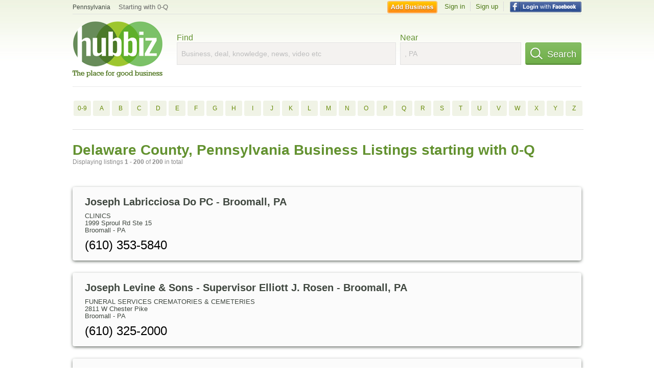

--- FILE ---
content_type: text/html; charset=utf-8
request_url: https://hub.biz/pa/Delaware-County/0-q/61
body_size: 17753
content:
<!doctype html>
<html xmlns="http://www.w3.org/1999/xhtml" xml:lang="en-us" lang="en-us" xmlns:og="http://opengraphprotocol.org/schema/" xmlns:fb="http://www.facebook.com/2008/fbml">
<head>
    <link rel="preload" href="https://use.typekit.net/pwy7yuk.js" as="script">
    <link rel="preconnect" href="https://fonts.gstatic.com" crossorigin>
    <script>
      (function(d) {
        let config = {
              kitId: 'pwy7yuk',
              scriptTimeout: 3000
            },
            h=d.documentElement,t=setTimeout(function(){h.className=h.className.replace(/\bwf-loading\b/g,"")+" wf-inactive";},config.scriptTimeout),tk=d.createElement("script"),f=false,s=d.getElementsByTagName("script")[0],a;h.className+=" wf-loading";tk.src='//use.typekit.net/'+config.kitId+'.js';tk.async=true;tk.onload=tk.onreadystatechange=function(){a=this.readyState;if(f||a&&a!="complete"&&a!="loaded")return;f=true;clearTimeout(t);try{Typekit.load(config)}catch(e){}};s.parentNode.insertBefore(tk,s)
      })(document);
    </script>
  <style>
    * {
      margin: 0;
      padding: 0;
    }
    html, body, div, span, applet, object, iframe, h1, h2, h3, h4, h5, h6, p, blockquote, pre, a, abbr, acronym, address, big, cite, code, del, dfn, em, font, img, ins, kbd, q, s, samp, small, strike, strong, sub, sup, tt, var, dl, dt, dd, ol, ul, li, fieldset, form, label, legend, table, caption, tbody, tfoot, thead, tr, th, td {
      border: 0;
      outline: 0;
      font-weight: inherit;
      font-style: inherit;
      font-size: 100%;
      font-family: inherit;
      vertical-align: baseline;
    }
    body {
      font-family: Roboto, sans-serif, Arial, Helvetica;
      font-size:0.78em;
    }
    .wf-loading body {
      font-family: Helvetica, Arial, sans-serif !important;
    }
  </style>
  <link rel="stylesheet" href="https://hubbiz.net/assets/application-59aa835d4ec6b6490ee25f29990f297ef5b00b74f6aedbe20fe0ed5885ace86b.css" media="screen" />    <meta http-equiv="content-type" content="text/html; charset=utf-8"/>
  <meta http-equiv="content-language" content="en-us" />
  <meta name="viewport" content="width=device-width, initial-scale=1, user-scalable=1, shrink-to-fit=no">
  
<script type="text/javascript">
  var PreHbz=PreHbz||{toRunStack:[],ran:!1,onStart:function(t){this.ran?t():this.toRunStack.push(t)}};
  var Hubbiz = Hubbiz || {};
  window._sf_startpt=(new Date()).getTime();
  window.__errorsEvents = window.__errorsEvents || [];
  window.__errorSent = false;
  window.__errG = window.__errG || [];
  window.addEventListener("error", (e) => {
    const m = 'BE: ' + e.message + ' ' + e.filename + ':' + e.lineno + ':' + e.colno + "\n" + e.stack;
    __errorsEvents.push(m); __errG.push(m);
  });
  window.site_domain = 'hub.biz';
  window.__HubbizProtocol = 'https://';
  window.__runOptions = {
    traceId: 'ca97bd60e389fbe018f3d9c3b90373fd',
    spanId: '6a1eac1205d28c92',
    sampled: false,
    name: 'FrontendProduction',
    version: 'd760eb727'
  };
  window.__apmLabels = [['mobile', ''], ['be', 'backend_ok_bot']];
  window.__rumTName = 'business_by_letter#a2z_businesses';
  window.__HubbizAppEnv = 'production';
  window._hbzEvents = window._hbzEvents || [];
  window.google_map = 'AIzaSyAJ7E_Dk5us1l2SD4a0B1Mhj10SsxJzTQg';
</script>
  <title>Delaware County, Pennsylvania Businesses - 0-Q Jan 2026 - Page 61</title>
  <meta name="description" content="Companies in Delaware County, Pennsylvania by name: From JOSEPH LABRICCIOSA DO PC to KARALIS ELECTRIC with website, address, phone, reviews, photos and more..." />
  <base href="https://hub.biz" />
  <meta name="format-detection" content="telephone=no"/>
  
  <meta name="csrf-param" content="authenticity_token" />
<meta name="csrf-token" content="f3CDDXgFao8YNpNgEfbISnlIyhkVbUh6Se2CpxJLgubWxdbsatEA0vCjcZB7rJsTTGqqFsx2BxuUk6km6gyacg" />  <link rel="canonical" href="https://hub.biz/pa/Delaware-County/0-q/61">
  <link rel="shortcut icon" href="https://hubbiz.net/images/favicon.ico" />
  <meta name="theme-color" content="#dfedb7">
  <meta http-equiv='content-language' content="en-us">
  <script>window.google_analytics_uacct = "UA-18725618-1";</script>
<script src="https://hubbiz.net/assets/libs-0d723d3da57d1b1784fa1da02bde441f4075df9d55bff43054722abdd39be4e1.js" defer="defer"></script><script src="https://hubbiz.net/assets/libs_1-09b7874bd20036ee727971d60cd797b60c3dbc23f1b4b7a36c1e04aadd05c83f.js" defer="defer"></script><script src="https://hubbiz.net/assets/libs_2-680b3096df9edd12ab871378d8cb27397102886961ac0ab070ab06864a0ff73f.js" defer="defer"></script><script src="https://hubbiz.net/assets/application-8ebcb35400847ead0b46dcb69834ccb257ba7518bcecff2caed4eb42df18e513.js" defer="defer"></script><script src="https://hubbiz.net/assets/packery.pkgd.min-c04747e4f2c95a5ef755ef0444108b2f3f941a6ffa6b6481e96f849f339c5e35.js" defer="defer"></script>  <script src="https://hubbiz.net/assets/search_box-598c590128f23f6d0f2621d12e26329e7529f3666c1283c4c6cd87a1926b1522.js" defer="defer"></script>    <link rel="stylesheet" href="https://hubbiz.net/assets/desktop/search-eb26a88fc1e6e20cb2930dce4d936c18f380d7ce2f53ee5c2726315bdd6b401d.css" media="screen" />
<link rel="stylesheet" href="https://hubbiz.net/assets/add_business-029f37e6ac95a16065706ea509d453f817ca5a709560271e16d8d7dd7e904c98.css" media="screen" />
<link rel="stylesheet" href="https://hubbiz.net/assets/desktop/three-column-3c4d42eceeaf7798112e515b42311e63a9c00051ae14373e621f1d5aba56d785.css" media="screen" />
  <script src="https://hubbiz.net/assets/desktop/search-eb7ff681bd6b41853e97b72fbdd7ce72c9170da46a03c888dfec4b7b07b47658.js" defer="defer"></script>
</head>
<body>
<header id="big_header">
  <div id="header_container">
    <nav id="top-header">
      <div class="wrap-header-left">
        <div class="h_bc_container">
          <div class="h_bc">
            <div itemscope itemtype="https://schema.org/BreadcrumbList">
              <div class="h_current_loc" itemprop="itemListElement" itemscope itemtype="https://schema.org/ListItem">
                <meta itemprop="position" content="1" />
                <div class="h_city h_def_location">
                  <a href="https://hub.biz/pa/" itemprop="item"><span itemprop="name">Pennsylvania</span></a>
                </div>
              </div>
                <div class="h_current_cat" itemprop="itemListElement" itemscope itemtype="https://schema.org/ListItem">
                  <meta itemprop="position" content="2" />
                  <a href="https://hub.biz/pa/Delaware-County/0-q/6" style="background-image:none;" class="h_cur_link" itemprop="item">
                    <span itemprop="name">Starting with 0-Q</span></a>
                </div>
            </div>
          </div>
        </div>
      </div> <!--  end wrap header left  -->
      <div class="wrap-header-right"> <!--  wrap header right  -->
        <div id="sel_recent">
        </div>
          <div id="h_signin">
            <a href="#"
               rel="nofollow"
               onclick="var fbwindow = window.open('https://hub.biz/connect_to_facebook?url='+location.href,'fbwindow','height=400,width=600');fbwindow.focus();return false;" class="facebook-login" id="hubbiz-facebook-login"></a>
            <a id="h_lsignup" rel="nofollow" href="https://hub.biz/users/sign_up?from=business_by_letter_a2z_businesses">Sign up</a>
            <a id="h_lsignin" rel="nofollow" href="https://hub.biz/users/sign_in?from=business_by_letter_a2z_businesses">Sign in</a>
            <a id="h_add_biz" rel="nofollow" href="https://hub.biz/business_registration/pick_domain?s=h-business_by_letter-a2z_businesses">Add Business</a>
          </div>
      </div><!--  end wrap header right  -->
    </nav>
      <a href="https://hub.biz" class="logo" title="Hubbiz"></a>
      <div id="search-box" class="sb-params">
  <form action="https://hub.biz/pa/search" method="get">
    <div class="q-col">
      <label for="keyword">Find</label><input type="text" name="q"  id="keyword" placeholder="Business, deal, knowledge, news, video etc" />
    </div>
    <div class="n-col">
      <label for="near-input">Near</label><input type="text" id="near-input" class="near" name="near" placeholder=", PA" value="">
    </div>
    <button id="home_s_send" type="submit" class="s-col"><span class="icon-h"></span>&nbsp;Search</button>
    <input type="hidden" class="default-location" value=", PA">
      <input type="hidden" name="qf" value="business_by_letter-a2z_businesses" id="qf">
    <input type="hidden" id="geo_id" name="geo_id">
  </form>
</div>

        <div style="height: 16px; display: block;width: 100%;float:left;"></div>
      <div class="clear"></div>
  </div>
</header>
<div id="body">

<script>var this_page = 'search_results';</script>
  <div class="by-letter-results">
      <section class="by-letter-biz">
        <a href="/pa/Delaware-County/0-9/1">0-9</a>
        <a href="/pa/Delaware-County/a/1">A</a>
        <a href="/pa/Delaware-County/b/1">B</a>
        <a href="/pa/Delaware-County/c/1">C</a>
        <a href="/pa/Delaware-County/d/1">D</a>
        <a href="/pa/Delaware-County/e/1">E</a>
        <a href="/pa/Delaware-County/f/1">F</a>
        <a href="/pa/Delaware-County/g/1">G</a>
        <a href="/pa/Delaware-County/h/1">H</a>
        <a href="/pa/Delaware-County/i/1">I</a>
        <a href="/pa/Delaware-County/j/1">J</a>
        <a href="/pa/Delaware-County/k/1">K</a>
        <a href="/pa/Delaware-County/l/1">L</a>
        <a href="/pa/Delaware-County/m/1">M</a>
        <a href="/pa/Delaware-County/n/1">N</a>
        <a href="/pa/Delaware-County/o/1">O</a>
        <a href="/pa/Delaware-County/p/1">P</a>
        <a href="/pa/Delaware-County/q/1">Q</a>
        <a href="/pa/Delaware-County/r/1">R</a>
        <a href="/pa/Delaware-County/s/1">S</a>
        <a href="/pa/Delaware-County/t/1">T</a>
        <a href="/pa/Delaware-County/u/1">U</a>
        <a href="/pa/Delaware-County/v/1">V</a>
        <a href="/pa/Delaware-County/w/1">W</a>
        <a href="/pa/Delaware-County/x/1">X</a>
        <a href="/pa/Delaware-County/y/1">Y</a>
        <a href="/pa/Delaware-County/z/1">Z</a>
  </section>

  </div>


<div id="results-page" class="city-page">
  
  <main class="middle">
      <div class="header-wrap">
        <h1>Delaware County, Pennsylvania Business Listings starting with 0-Q</h1>
        <span>Displaying listings <b>1&nbsp;-&nbsp;200</b> of <b>200</b> in total</span>
      </div>
      
        <div id="search_results_container" style="padding-top: 18px;">
          
          <div id="search_results">
            
            <section><ul class="card-listings"><li >
  <h2><a href="https://labricciosa-joseph-do.hub.biz">Joseph Labricciosa Do PC - Broomall, PA</a></h2>
  <p class="c">Clinics</p>     <div class="address">
    <p>1999 Sproul Rd Ste 15</p>
<p><span>Broomall</span> - <span>PA</span></p>
    </div>
    <p class="phone_biz_stub"><i class="fa fa-phone"></i> (610) 353-5840</p>
</li>
<li >
  <h2><a href="https://joseph-levine-sons.hub.biz">Joseph Levine &amp; Sons - Supervisor Elliott J. Rosen - Broomall, PA</a></h2>
  <p class="c">Funeral Services Crematories & Cemeteries</p>     <div class="address">
    <p>2811 W Chester Pike</p>
<p><span>Broomall</span> - <span>PA</span></p>
    </div>
    <p class="phone_biz_stub"><i class="fa fa-phone"></i> (610) 325-2000</p>
</li>
<li >
  <h2><a href="https://joseph-levine-sons-pa-13.hub.biz">Joseph Levine &amp; Sons - All Loccations: - Broomall, PA</a></h2>
  <div class="d">Dignity, Over 125 Years Of, Service, Tradition</div>
  <p class="c">Funeral Services Crematories & Cemeteries</p>     <div class="address">
    <p>2811 W Chester Pike</p>
<p><span>Broomall</span> - <span>PA</span></p>
    </div>
    <p class="phone_biz_stub"><i class="fa fa-phone"></i> (800) 992-3339</p>
</li>
<li >
  <h2><a href="https://orraca-tetteh-joseph-m-d-md.hub.biz">Joseph M Orraca-Tetteh D - Chester, PA</a></h2>
  <p class="c">Physicians & Surgeons</p>     <div class="address">
    <p>2621 W 9th St</p>
<p><span>Chester</span> - <span>PA</span></p>
    </div>
    <p class="phone_biz_stub"><i class="fa fa-phone"></i> (610) 494-9243</p>
</li>
<li >
  <h2><a href="https://joseph-marano-esq.hub.biz">Joseph Marano Esq - Media, PA</a></h2>
  <p class="c">Attorneys</p>     <div class="address">
    <p>27 E Front St</p>
<p><span>Media</span> - <span>PA</span></p>
    </div>
    <p class="phone_biz_stub"><i class="fa fa-phone"></i> (610) 566-5926</p>
</li>
<li >
  <h2><a href="https://joseph-marino-asso.hub.biz">Joseph Marino &amp; Asso - Havertown, PA</a></h2>
  <p class="c">Accounting, Auditing & Bookkeeping Services</p>     <div class="address">
    <p>7 E Eagle Rd</p>
<p><span>Havertown</span> - <span>PA</span></p>
    </div>
    <p class="phone_biz_stub"><i class="fa fa-phone"></i> (484) 453-8163</p>
</li>
<li >
  <h2><a href="https://joseph-marino-and-associates-llc.hub.biz">Joseph Marino and Associates - Havertown, PA</a></h2>
  <p class="c">Public Accountants</p>     <div class="address">
    <p>7 E Eagle Rd</p>
<p><span>Havertown</span> - <span>PA</span></p>
    </div>
    <p class="phone_biz_stub"><i class="fa fa-phone"></i> (484) 453-8200</p>
</li>
<li >
  <h2><a href="https://joseph-mathew-allstate-upper-darby.hub.biz">Joseph Mathew - Allstate - Upper Darby, PA</a></h2>
  <p class="c">Business Insurance</p>     <div class="address">
    <p>6449 Market St Ste 1</p>
<p><span>Upper Darby</span> - <span>PA</span></p>
    </div>
    <p class="phone_biz_stub"><i class="fa fa-phone"></i> (610) 713-0111</p>
</li>
<li >
  <h2><a href="https://joseph-mclenaghan-t-a.hub.biz">Joseph Mclenaghan T-A - Havertown, PA</a></h2>
  <p class="c">Tire Wholesale & Retail</p>     <div class="address">
    <p>222 Darby Rd</p>
<p><span>Havertown</span> - <span>PA</span></p>
    </div>
    <p class="phone_biz_stub"><i class="fa fa-phone"></i> (610) 789-5988</p>
</li>
<li >
  <h2><a href="https://molnar-iron-work.hub.biz">Joseph Molnar - Prospect Park, PA</a></h2>
  <p class="c">Iron Work Contractors</p>     <div class="address">
    <p>916 Chester Pike</p>
<p><span>Prospect Park</span> - <span>PA</span></p>
    </div>
    <p class="phone_biz_stub"><i class="fa fa-phone"></i> (610) 532-6543</p>
</li>
<li >
  <h2><a href="https://joseph-p-hoban-remodeling-inc.hub.biz">Joseph P Hoban Remodeling - Havertown, PA</a></h2>
  <p class="c">Remodeling & Restoration Contractors</p>     <div class="address">
    <p>231 Fairlamb Ave</p>
<p><span>Havertown</span> - <span>PA</span></p>
    </div>
    <p class="phone_biz_stub"><i class="fa fa-phone"></i> (610) 446-7071</p>
</li>
<li >
  <h2><a href="https://casey-joseph-w-dds.hub.biz">Joseph P Lamb DDS - Broomall, PA</a></h2>
  <p class="c">Dentists</p>     <div class="address">
    <p>601 Williamsburg Dr</p>
<p><span>Broomall</span> - <span>PA</span></p>
    </div>
    <p class="phone_biz_stub"><i class="fa fa-phone"></i> (610) 353-2700</p>
</li>
<li >
  <h2><a href="https://quintiliani-joseph-p-do.hub.biz">Joseph P Quintiliani Do - Havertown, PA</a></h2>
  <p class="c">Physicians & Surgeons Osteoporosis</p>     <div class="address">
    <p>850 W Chester Pike Ste 201</p>
<p><span>Havertown</span> - <span>PA</span></p>
    </div>
    <p class="phone_biz_stub"><i class="fa fa-phone"></i> (610) 789-5600</p>
</li>
<li >
  <h2><a href="https://pinto-joseph-jr-equipment-co-inc.hub.biz">Joseph Pinto Equipment - Lansdowne, PA</a></h2>
  <p class="c">Welding Equipment Repairing</p>     <div class="address">
    <p>26 N Church Ln</p>
<p><span>Lansdowne</span> - <span>PA</span></p>
    </div>
    <p class="phone_biz_stub"><i class="fa fa-phone"></i> (610) 259-4100</p>
</li>
<li >
  <h2><a href="https://greenberg-joseph-r-dmd-pa-1.hub.biz">Joseph R Greenberg Dmd Fagd - Villanova, PA</a></h2>
  <p class="c">Dentists</p>     <div class="address">
    <p>600 Newtown Rd</p>
<p><span>Villanova</span> - <span>PA</span></p>
    </div>
    <p class="phone_biz_stub"><i class="fa fa-phone"></i> (610) 520-0200</p>
</li>
<li >
  <h2><a href="https://joseph-rosati-plumbing.hub.biz">Joseph Rosati Plumbing - Lansdowne, PA</a></h2>
  <p class="c">Plumbing & Sewer Repair</p>     <div class="address">
    <p>1101 Pembroke Ave</p>
<p><span>Lansdowne</span> - <span>PA</span></p>
    </div>
    <p class="phone_biz_stub"><i class="fa fa-phone"></i> (610) 622-7030</p>
</li>
<li >
  <h2><a href="https://puleo-joseph-s-jr-phd.hub.biz">Joseph S Puleo JR PHD - Broomall, PA</a></h2>
  <p class="c">Mental Health Specialists</p>     <div class="address">
    <p>202 Oakwynne Rd</p>
<p><span>Broomall</span> - <span>PA</span></p>
    </div>
    <p class="phone_biz_stub"><i class="fa fa-phone"></i> (610) 356-4706</p>
</li>
<li >
  <h2><a href="https://joseph-saraco-law-office.hub.biz">Joseph Saraco Law Office - Bryn Mawr, PA</a></h2>
  <p class="c">Attorneys</p>     <div class="address">
    <p>5 S Roberts Rd</p>
<p><span>Bryn Mawr</span> - <span>PA</span></p>
    </div>
    <p class="phone_biz_stub"><i class="fa fa-phone"></i> (484) 383-3105</p>
</li>
<li >
  <h2><a href="https://sincavage-joseph-md-media.hub.biz">Joseph Sincavage MD - Media, PA</a></h2>
  <p class="c">Physicians & Surgeons Podiatric Medicine Foot & Ankle</p>     <div class="address">
    <p>200 E State St Ste 106</p>
<p><span>Media</span> - <span>PA</span></p>
    </div>
    <p class="phone_biz_stub"><i class="fa fa-phone"></i> (610) 480-5185</p>
</li>
<li >
  <h2><a href="https://spina-joseph-iii.hub.biz">Joseph Spina III DMD - Wayne, PA</a></h2>
  <p class="c">Dental Prosthodontists</p>     <div class="address">
    <p>121 N Wayne Ave</p>
<p><span>Wayne</span> - <span>PA</span></p>
    </div>
    <p class="phone_biz_stub"><i class="fa fa-phone"></i> (610) 687-5567</p>
</li>
<li >
  <h2><a href="https://conroy-joseph-t-do.hub.biz">Joseph T Conroy Do - Darby, PA</a></h2>
  <p class="c">Physicians & Surgeons Osteoporosis</p>     <div class="address">
    <p>1503 Lansdowne Ave Ste 2E</p>
<p><span>Darby</span> - <span>PA</span></p>
    </div>
    <p class="phone_biz_stub"><i class="fa fa-phone"></i> (610) 586-4100</p>
</li>
<li >
  <h2><a href="https://joseph-t-mattson-attorney.hub.biz">Joseph T Mattson Attorney - Havertown, PA</a></h2>
  <p class="c">Attorneys</p>     <div class="address">
    <p>1100 W Township Line Rd</p>
<p><span>Havertown</span> - <span>PA</span></p>
    </div>
    <p class="phone_biz_stub"><i class="fa fa-phone"></i> (610) 853-4400</p>
</li>
<li >
  <h2><a href="https://joseph-t-smith-pa.hub.biz">Joseph T Smith - Media, PA</a></h2>
  <p class="c">Masonry & Bricklaying Contractors</p>     <div class="address">
    <p>260 Highview Ln</p>
<p><span>Media</span> - <span>PA</span></p>
    </div>
    <p class="phone_biz_stub"><i class="fa fa-phone"></i> (610) 566-3477</p>
</li>
<li >
  <h2><a href="https://joseph-thomas-rashmi-prasad.hub.biz">Joseph Thomas &amp; Rashmi Prasad - BRYN MAWR, PA</a></h2>
  <p class="c">Physicians & Surgeons</p>     <div class="address">
    <p>1000 CONESTOGA RD</p>
<p><span>BRYN MAWR</span> - <span>PA</span></p>
    </div>
    <p class="phone_biz_stub"><i class="fa fa-phone"></i> (484) 384-2401</p>
</li>
<li >
  <h2><a href="https://catania-joseph-v-attorney-pa.hub.biz">Joseph V Catania Attorney - Media, PA</a></h2>
  <p class="c">Attorneys</p>     <div class="address">
    <p>8 W Front St</p>
<p><span>Media</span> - <span>PA</span></p>
    </div>
    <p class="phone_biz_stub"><i class="fa fa-phone"></i> (610) 565-5500</p>
</li>
<li >
  <h2><a href="https://joseph-v-vernace-md.hub.biz">Joseph V Vernace MD - Bryn Mawr, PA</a></h2>
  <p class="c">Physicians & Surgeons Orthopedic Surgery</p>     <div class="address">
    <p>101 S Bryn Mawr Ave</p>
<p><span>Bryn Mawr</span> - <span>PA</span></p>
    </div>
    <p class="phone_biz_stub"><i class="fa fa-phone"></i> (610) 527-9500</p>
</li>
<li >
  <h2><a href="https://joseph-vona-and-sons-inc.hub.biz">Joseph Vona and Sons - Brookhaven, PA</a></h2>
  <p class="c">Plumbing Contractors</p>     <div class="address">
    <p>507 Ward Rd</p>
<p><span>Brookhaven</span> - <span>PA</span></p>
    </div>
    <p class="phone_biz_stub"><i class="fa fa-phone"></i> (610) 876-1287</p>
</li>
<li >
  <h2><a href="https://bullen-joseph-w-3rd-attorney-pa.hub.biz">Joseph W Bullen Attorney - Media, PA</a></h2>
  <p class="c">Attorneys</p>     <div class="address">
    <p>111 N Olive St Ste A</p>
<p><span>Media</span> - <span>PA</span></p>
    </div>
    <p class="phone_biz_stub"><i class="fa fa-phone"></i> (610) 566-5757</p>
</li>
<li >
  <h2><a href="https://joseph-walls-septic-services.hub.biz">Joseph Walls Septic Services - Upper Chichester, PA</a></h2>
  <p class="c">Septic Tanks & Systems</p>     <div class="address">
    <p>2740 Meetinghouse Rd</p>
<p><span>Upper Chichester</span> - <span>PA</span></p>
    </div>
    <p class="phone_biz_stub"><i class="fa fa-phone"></i> (610) 859-9064</p>
</li>
<li >
  <h2><a href="https://joseph-whitaker-cpa.hub.biz">Joseph Whitaker CPA - Springfield, PA</a></h2>
  <p class="c">Accounting, Auditing & Bookkeeping Services</p>     <div class="address">
    <p>1489 Baltimore Pike</p>
<p><span>Springfield</span> - <span>PA</span></p>
    </div>
    <p class="phone_biz_stub"><i class="fa fa-phone"></i> (484) 445-4206</p>
</li>
<li >
  <h2><a href="https://josephs-catering.hub.biz">Joseph&#39;s Carryout - Morton, PA</a></h2>
  <p class="c">Caterers Food Services</p>     <div class="address">
    <p>1 Kedron Avenue</p>
<p><span>Morton</span> - <span>PA</span></p>
    </div>
    <p class="phone_biz_stub"><i class="fa fa-phone"></i> (610) 626-4150</p>
    <a class="menu-link" href="https://josephs-catering.hub.biz/app/online-menu">Online Menu</a>
</li>
<li >
  <h2><a href="https://josephs-catering-carry-out-fine-foods.hub.biz">Joseph&#39;s Catering &amp; Carry Out Fine Foods - Morton, PA</a></h2>
  <p class="c">Caterers Food Services</p>     <div class="address">
    <p>1 Kedron Ave</p>
<p><span>Morton</span> - <span>PA</span></p>
    </div>
    <p class="phone_biz_stub"><i class="fa fa-phone"></i> (610) 544-4300</p>
</li>
<li >
  <h2><a href="https://josephine-s-pizza-pa.hub.biz">Josephine&#39;s Pizza - Aston, PA</a></h2>
  <p class="c">Pizza Restaurant</p>     <div class="address">
    <p>4531 Aston Mills Rd</p>
<p><span>Aston</span> - <span>PA</span></p>
    </div>
    <p class="phone_biz_stub"><i class="fa fa-phone"></i> (610) 459-9660</p>
</li>
<li >
  <h2><a href="https://joshua-tree-preschool-early-learning-center.hub.biz">Joshua Tree Preschool Early Learning Center - Darby, PA</a></h2>
  <p class="c">Additional Educational Opportunities</p>     <div class="address">
    <p></p>
<p><span>Darby</span> - <span>PA</span></p>
    </div>
    <p class="phone_biz_stub"><i class="fa fa-phone"></i> (484) 540-7541</p>
</li>
<li >
  <h2><a href="https://joshua-twersky-company.hub.biz">Joshua Twersky &amp; Company - Swarthmore, PA</a></h2>
  <p class="c">Computer Software Service</p>     <div class="address">
    <p>801 Yale Ave Ste G01</p>
<p><span>Swarthmore</span> - <span>PA</span></p>
    </div>
    <p class="phone_biz_stub"><i class="fa fa-phone"></i> (610) 543-7200</p>
</li>
<li >
  <h2><a href="https://josie-mara-cosmetics.hub.biz">Josie Mara Cosmetics - Newtown Square, PA</a></h2>
  <p class="c">Cosmetics</p>     <div class="address">
    <p>940 Providence Rd</p>
<p><span>Newtown Square</span> - <span>PA</span></p>
    </div>
    <p class="phone_biz_stub"><i class="fa fa-phone"></i> (610) 355-2367</p>
</li>
<li >
  <h2><a href="https://journey-communications.hub.biz">Journey Communications - Wayne, PA</a></h2>
  <p class="c">Telecommunications Consultants</p>     <div class="address">
    <p>1255 Drummers Ln Ste 101</p>
<p><span>Wayne</span> - <span>PA</span></p>
    </div>
    <p class="phone_biz_stub"><i class="fa fa-phone"></i> (484) 253-4249</p>
</li>
<li >
  <h2><a href="https://jowder-custom-landscaping.hub.biz">Jowder Custom Landscaping - Swarthmore, PA</a></h2>
  <p class="c">Landscape Contractors & Designers</p>     <div class="address">
    <p>1335 Michigan Ave</p>
<p><span>Swarthmore</span> - <span>PA</span></p>
    </div>
    <p class="phone_biz_stub"><i class="fa fa-phone"></i> (610) 543-7471</p>
</li>
<li >
  <h2><a href="https://joy-gregory-pa.hub.biz">Joy Gregory - Media, PA</a></h2>
  <p class="c">Condiments</p>     <div class="address">
    <p>380 Paxon Hollow Rd</p>
<p><span>Media</span> - <span>PA</span></p>
    </div>
    <p class="phone_biz_stub"><i class="fa fa-phone"></i> (610) 891-0913</p>
</li>
<li >
  <h2><a href="https://joy-nail-llc.hub.biz">Joy International - Upper Darby, PA</a></h2>
  <p class="c">Residential Apartments</p>     <div class="address">
    <p>312 S 69th St</p>
<p><span>Upper Darby</span> - <span>PA</span></p>
    </div>
    <p class="phone_biz_stub"><i class="fa fa-phone"></i> (484) 461-2244</p>
</li>
<li >
  <h2><a href="https://joy-john-c-insurance.hub.biz">Joy John C Insurance - Wayne, PA</a></h2>
  <p class="c">Insurance Carriers</p>     <div class="address">
    <p>420 E Lancaster Ave</p>
<p><span>Wayne</span> - <span>PA</span></p>
    </div>
    <p class="phone_biz_stub"><i class="fa fa-phone"></i> (610) 971-9923</p>
</li>
<li >
  <h2><a href="https://koshetar-joyce-e-dds.hub.biz">Joyce e Koshetar DDS - Holmes, PA</a></h2>
  <p class="c">Dentists</p>     <div class="address">
    <p>363 Holmes Rd</p>
<p><span>Holmes</span> - <span>PA</span></p>
    </div>
    <p class="phone_biz_stub"><i class="fa fa-phone"></i> (610) 522-1741</p>
</li>
<li >
  <h2><a href="https://joyce-insurance-group-pa-5.hub.biz">Joyce Insurance Group - Upper Darby, PA</a></h2>
  <p class="c">Insurance Carriers</p>     <div class="address">
    <p>9225 W Chester Pike</p>
<p><span>Upper Darby</span> - <span>PA</span></p>
    </div>
    <p class="phone_biz_stub"><i class="fa fa-phone"></i> (610) 734-3000</p>
</li>
<li >
  <h2><a href="https://joyce-james-f-co.hub.biz">Joyce James F &amp; - Havertown, PA</a></h2>
  <p class="c">Public Accountants</p>     <div class="address">
    <p>1221 W Chester Pike</p>
<p><span>Havertown</span> - <span>PA</span></p>
    </div>
    <p class="phone_biz_stub"><i class="fa fa-phone"></i> (610) 789-3050</p>
</li>
<li >
  <h2><a href="https://joyce-james-f-co-public-accountant-pa.hub.biz">Joyce James F &amp; CO Public Accountant - Havertown, PA</a></h2>
  <p class="c">Public Accountants</p>     <div class="address">
    <p>1221 W Chester Pike</p>
<p><span>Havertown</span> - <span>PA</span></p>
    </div>
    <p class="phone_biz_stub"><i class="fa fa-phone"></i> (610) 789-3050</p>
</li>
<li >
  <h2><a href="https://joyce-vincents-floral-gallery-gifts.hub.biz">Joyce Vincents Floral Gallery &amp; Gifts - Morton, PA</a></h2>
  <p class="c">Cards Stationery & Giftwrap</p>     <div class="address">
    <p>857 Kedron Ave</p>
<p><span>Morton</span> - <span>PA</span></p>
    </div>
    <p class="phone_biz_stub"><i class="fa fa-phone"></i> (610) 543-3313</p>
</li>
<li >
  <h2><a href="https://gruszka-robert-w-dds.hub.biz">Joyce W Gruszka DDS - Thornton, PA</a></h2>
  <p class="c">Dentists</p>     <div class="address">
    <p>5 Timber Ln</p>
<p><span>Thornton</span> - <span>PA</span></p>
    </div>
    <p class="phone_biz_stub"><i class="fa fa-phone"></i> (610) 459-4769</p>
</li>
<li >
  <h2><a href="https://joyfor-joint-venture-pa.hub.biz">Joyfor Joint Venture - Newtown Square, PA</a></h2>
  <p class="c">Venture Capital Firms</p>     <div class="address">
    <p>4755 West Chester Pike</p>
<p><span>Newtown Square</span> - <span>PA</span></p>
    </div>
    <p class="phone_biz_stub"><i class="fa fa-phone"></i> (610) 353-5395</p>
</li>
<li >
  <h2><a href="https://joyfor-joint-ventures-pa-4.hub.biz">Joyfor Joint Ventures - Newtown Square, PA</a></h2>
  <p class="c">Dock Construction</p>     <div class="address">
    <p>4621 West Chester Pike</p>
<p><span>Newtown Square</span> - <span>PA</span></p>
    </div>
    <p class="phone_biz_stub"><i class="fa fa-phone"></i> (610) 353-3442</p>
</li>
<li >
  <h2><a href="https://hostile-city-usa-pa-1.hub.biz">Jp Fence - Folcroft, PA</a></h2>
  <p class="c">Fence Contractors</p>     <div class="address">
    <p>629 Hook Rd</p>
<p><span>Folcroft</span> - <span>PA</span></p>
    </div>
    <p class="phone_biz_stub"><i class="fa fa-phone"></i> (484) 494-1528</p>
</li>
<li >
  <h2><a href="https://jp-multi-services-llc.hub.biz">JP Multi Services - Upper Darby, PA</a></h2>
  <p class="c">Message Receiving & Forwarding Service</p>     <div class="address">
    <p>6560 Market St Ste 4</p>
<p><span>Upper Darby</span> - <span>PA</span></p>
    </div>
    <p class="phone_biz_stub"><i class="fa fa-phone"></i> (484) 461-9270</p>
</li>
<li >
  <h2><a href="https://j-p-warner-associates-inc-pa.hub.biz">Jp Warner Associates - Wayne, PA</a></h2>
  <p class="c">Insurance Carriers</p>     <div class="address">
    <p>485 Devon Park Dr Ste 103</p>
<p><span>Wayne</span> - <span>PA</span></p>
    </div>
    <p class="phone_biz_stub"><i class="fa fa-phone"></i> (610) 687-0097</p>
</li>
<li >
  <h2><a href="https://jps-equipment-co.hub.biz">JPS Equipment - Newtown Square, PA</a></h2>
  <p class="c">Medical & Infectious Waste Disposal</p>     <div class="address">
    <p>5038 West Chester Pike</p>
<p><span>Newtown Square</span> - <span>PA</span></p>
    </div>
    <p class="phone_biz_stub"><i class="fa fa-phone"></i> (610) 359-1555</p>
</li>
<li >
  <h2><a href="https://jr-cras-inc.hub.biz">JR Cras - Drexel Hill, PA</a></h2>
  <p class="c">Plumbing Contractors</p>     <div class="address">
    <p>4605 State Rd</p>
<p><span>Drexel Hill</span> - <span>PA</span></p>
    </div>
    <p class="phone_biz_stub"><i class="fa fa-phone"></i> (610) 446-2050</p>
</li>
<li >
  <h2><a href="https://jrk-investments-llc-pa.hub.biz">Jrk Investments - Garnet Valley, PA</a></h2>
  <p class="c">Financial Services</p>     <div class="address">
    <p>1379 Brookstone Dr</p>
<p><span>Garnet Valley</span> - <span>PA</span></p>
    </div>
    <p class="phone_biz_stub"><i class="fa fa-phone"></i> (484) 840-0767</p>
</li>
<li >
  <h2><a href="https://jrp-surveys.hub.biz">JRP Surveys - Media, PA</a></h2>
  <p class="c">Surveyor Services</p>     <div class="address">
    <p>1067 W Baltimore Pike</p>
<p><span>Media</span> - <span>PA</span></p>
    </div>
    <p class="phone_biz_stub"><i class="fa fa-phone"></i> (610) 565-7821</p>
</li>
<li >
  <h2><a href="https://jsb-properties-pa-1.hub.biz">JSB Properties - Brookhaven, PA</a></h2>
  <p class="c">Real Estate</p>     <div class="address">
    <p>501 Upland Ave</p>
<p><span>Brookhaven</span> - <span>PA</span></p>
    </div>
    <p class="phone_biz_stub"><i class="fa fa-phone"></i> (610) 499-9400</p>
</li>
<li >
  <h2><a href="https://jskinner-creative.hub.biz">Jskinner Creative - Media, PA</a></h2>
  <p class="c">Bakeries</p>     <div class="address">
    <p>1215 W Baltimore Pike</p>
<p><span>Media</span> - <span>PA</span></p>
    </div>
    <p class="phone_biz_stub"><i class="fa fa-phone"></i> (484) 444-2357</p>
</li>
<li >
  <h2><a href="https://jsp-international-pa.hub.biz">Jsp International - Wayne, PA</a></h2>
  <p class="c">Chemical Compounds</p>     <div class="address">
    <p>1285 Drummers Ln Ste 300</p>
<p><span>Wayne</span> - <span>PA</span></p>
    </div>
    <p class="phone_biz_stub"><i class="fa fa-phone"></i> (610) 386-2263</p>
</li>
<li >
  <h2><a href="https://jssk-laundromat-pa.hub.biz">JSSK Laundry - Chester, PA</a></h2>
  <p class="c">Commercial & Industrial Laundry</p>     <div class="address">
    <p>2930 W 9th St</p>
<p><span>Chester</span> - <span>PA</span></p>
    </div>
    <p class="phone_biz_stub"><i class="fa fa-phone"></i> (610) 485-3590</p>
</li>
<li >
  <h2><a href="https://jt-brewskis.hub.biz">Jt Brewskis - Primos, PA</a></h2>
  <p class="c">Restaurants/Food & Dining</p>     <div class="address">
    <p>510 S Oak Ave</p>
<p><span>Primos</span> - <span>PA</span></p>
    </div>
    <p class="phone_biz_stub"><i class="fa fa-phone"></i> (610) 626-6670</p>
</li>
<li >
  <h2><a href="https://not-just-pizza-pa-3.hub.biz">JT KS Enterprises - Darby, PA</a></h2>
  <p class="c">Fund Raising Consultants & Organizations</p>     <div class="address">
    <p>1200 Woodlawn Ave Frnt</p>
<p><span>Darby</span> - <span>PA</span></p>
    </div>
    <p class="phone_biz_stub"><i class="fa fa-phone"></i> (610) 522-5222</p>
</li>
<li >
  <h2><a href="https://jta-associates-inc-pa.hub.biz">Jta Associates - Wayne, PA</a></h2>
  <p class="c">Architects</p>     <div class="address">
    <p>503 W Lancaster Ave Ste 940</p>
<p><span>Wayne</span> - <span>PA</span></p>
    </div>
    <p class="phone_biz_stub"><i class="fa fa-phone"></i> (610) 687-0800</p>
</li>
<li >
  <h2><a href="https://jtarquini-and-sons-inc.hub.biz">Jtarquini and Sons - Springfield, PA</a></h2>
  <p class="c">Paving Contractors & Construction</p>     <div class="address">
    <p>504 Eagle Rd</p>
<p><span>Springfield</span> - <span>PA</span></p>
    </div>
    <p class="phone_biz_stub"><i class="fa fa-phone"></i> (484) 472-7862</p>
</li>
<li >
  <h2><a href="https://jtc-automotive-pa.hub.biz">JTC Automotive - Newtown Square, PA</a></h2>
  <p class="c">General Automotive Repair Shops</p>     <div class="address">
    <p>3710 West Chester Pike</p>
<p><span>Newtown Square</span> - <span>PA</span></p>
    </div>
</li>
<li >
  <h2><a href="https://jtm-foods-llc-pa.hub.biz">JTM Foods - Wayne, PA</a></h2>
  <p class="c">Bakeries</p>     <div class="address">
    <p>132 W Wayne Ave</p>
<p><span>Wayne</span> - <span>PA</span></p>
    </div>
    <p class="phone_biz_stub"><i class="fa fa-phone"></i> (484) 581-7415</p>
</li>
<li >
  <h2><a href="https://jtor-events.hub.biz">Jtor Events - Sharon Hill, PA</a></h2>
  <p class="c">Event Planning & Coordinating Consultants</p>     <div class="address">
    <p>800 Chester Pike</p>
<p><span>Sharon Hill</span> - <span>PA</span></p>
    </div>
    <p class="phone_biz_stub"><i class="fa fa-phone"></i> (267) 574-2323</p>
</li>
<li >
  <h2><a href="https://juanita-s-beauty-salon-pa.hub.biz">Juanita&#39;s Beauty Salon - Chester, PA</a></h2>
  <p class="c">Beauty Salons</p>     <div class="address">
    <p>2128 W 9th St</p>
<p><span>Chester</span> - <span>PA</span></p>
    </div>
    <p class="phone_biz_stub"><i class="fa fa-phone"></i> (610) 485-2026</p>
</li>
<li >
  <h2><a href="https://jude-francis-inc-pa.hub.biz">Jude Francis - Upper Darby, PA</a></h2>
  <p class="c">Jewelry Stores</p>     <div class="address">
    <p>416 Midvale Rd</p>
<p><span>Upper Darby</span> - <span>PA</span></p>
    </div>
    <p class="phone_biz_stub"><i class="fa fa-phone"></i> (610) 352-7996</p>
</li>
<li >
  <h2><a href="https://jude-plum-co-hairstyling.hub.biz">Jude Plum CO Hairstyling - Bryn Mawr, PA</a></h2>
  <div class="d">Wigs, Pedicures, Hair Replacement, Nail Salons &amp; Services</div>
  <p class="c">Hair Replacement & Extensions</p>     <div class="address">
    <p>821 W Lancaster Ave</p>
<p><span>Bryn Mawr</span> - <span>PA</span></p>
    </div>
    <p class="phone_biz_stub"><i class="fa fa-phone"></i> (610) 527-1770</p>
</li>
<li >
  <h2><a href="https://judge-auto-repair-auto.hub.biz">Judge Auto Repair Auto - Newtown Square, PA</a></h2>
  <p class="c">Auto Maintenance & Repair Services</p>     <div class="address">
    <p>206 Media Line Rd</p>
<p><span>Newtown Square</span> - <span>PA</span></p>
    </div>
    <p class="phone_biz_stub"><i class="fa fa-phone"></i> (610) 353-4209</p>
</li>
<li >
  <h2><a href="https://judith-a-glenn-pa.hub.biz">Judith A Glenn - Aston, PA</a></h2>
  <p class="c">General Consultants</p>     <div class="address">
    <p>2715 Weir Rd</p>
<p><span>Aston</span> - <span>PA</span></p>
    </div>
    <p class="phone_biz_stub"><i class="fa fa-phone"></i> (484) 480-6657</p>
</li>
<li >
  <h2><a href="https://adult-independence-judith-creed-homes-for.hub.biz">Judith Creed Home for Adult Independence - Bryn Mawr, PA</a></h2>
  <p class="c">Real Estate</p>     <div class="address">
    <p>275 S Bryn Mawr Ave</p>
<p><span>Bryn Mawr</span> - <span>PA</span></p>
    </div>
    <p class="phone_biz_stub"><i class="fa fa-phone"></i> (610) 525-1340</p>
</li>
<li >
  <h2><a href="https://judith-feyas-pa.hub.biz">Judith Feyas - Wallingford, PA</a></h2>
  <p class="c">Marketing & Sales Consulting</p>     <div class="address">
    <p>310 W Brookhaven Rd</p>
<p><span>Wallingford</span> - <span>PA</span></p>
    </div>
    <p class="phone_biz_stub"><i class="fa fa-phone"></i> (610) 566-3774</p>
</li>
<li >
  <h2><a href="https://greenmeyer-judith-j-dvm.hub.biz">Judith J Greenamyer DVM - Bryn Mawr, PA</a></h2>
  <p class="c">Veterinarians</p>     <div class="address">
    <p>18 N Merion Ave</p>
<p><span>Bryn Mawr</span> - <span>PA</span></p>
    </div>
    <p class="phone_biz_stub"><i class="fa fa-phone"></i> (610) 527-3484</p>
</li>
<li >
  <h2><a href="https://judson-shutt-attorney-pa.hub.biz">Judson Shutt Attorney - Wayne, PA</a></h2>
  <p class="c">Attorneys</p>     <div class="address">
    <p>167 Conestoga Rd</p>
<p><span>Wayne</span> - <span>PA</span></p>
    </div>
    <p class="phone_biz_stub"><i class="fa fa-phone"></i> (610) 688-1656</p>
</li>
<li >
  <h2><a href="https://buxton-judy-dmd.hub.biz">Judy Buxton DMD - Bryn Mawr, PA</a></h2>
  <p class="c">Dentists</p>     <div class="address">
    <p>234 S Bryn Mawr Ave Ste 203</p>
<p><span>Bryn Mawr</span> - <span>PA</span></p>
    </div>
    <p class="phone_biz_stub"><i class="fa fa-phone"></i> (610) 525-6060</p>
</li>
<li >
  <h2><a href="https://judy-k-childrens-telephon.hub.biz">Judy K Childrens Telephon - Bryn Mawr, PA</a></h2>
  <p class="c">Telephone Equipment</p>     <div class="address">
    <p>887 Roscommon Rd</p>
<p><span>Bryn Mawr</span> - <span>PA</span></p>
    </div>
    <p class="phone_biz_stub"><i class="fa fa-phone"></i> (610) 519-0947</p>
</li>
<li >
  <h2><a href="https://judys-homemade-ice-cream.hub.biz">Judys Homemade Ice Cream - Ridley Park, PA</a></h2>
  <p class="c">Ice Cream & Frozen Yogurt</p>     <div class="address">
    <p>17 E Hinckley Ave</p>
<p><span>Ridley Park</span> - <span>PA</span></p>
    </div>
    <p class="phone_biz_stub"><i class="fa fa-phone"></i> (484) 494-0019</p>
</li>
<li >
  <h2><a href="https://juice-merchant-media.hub.biz">Juice Merchant- Media</a></h2>
  <p class="c">Restaurants/Food & Dining</p>     <div class="address">
    <p>14 W State St</p>
<p><span>Media</span> - <span>PA</span></p>
    </div>
    <p class="phone_biz_stub"><i class="fa fa-phone"></i> (610) 744-2559</p>
    <a class="menu-link" href="https://juice-merchant-media.hub.biz/app/online-menu">Online Menu</a>
</li>
<li >
  <h2><a href="https://jules-thin-crust-wayne.hub.biz">Jules Thin Crust - Wayne, PA</a></h2>
  <p class="c">Restaurants/Food & Dining</p>     <div class="address">
    <p>114 E Lancaster Ave</p>
<p><span>Wayne</span> - <span>PA</span></p>
    </div>
    <p class="phone_biz_stub"><i class="fa fa-phone"></i> (484) 580-8003</p>
    <a class="menu-link" href="https://jules-thin-crust-wayne.hub.biz/app/online-menu">Online Menu</a>
</li>
<li >
  <h2><a href="https://haveri-julie-dds.hub.biz">Julie Haveri DDS - Darby, PA</a></h2>
  <p class="c">Dentists</p>     <div class="address">
    <p>224 Clifton Ave</p>
<p><span>Darby</span> - <span>PA</span></p>
    </div>
    <p class="phone_biz_stub"><i class="fa fa-phone"></i> (610) 583-3454</p>
</li>
<li >
  <h2><a href="https://julie-s-pa.hub.biz">Julie&#39;s - Glenolden, PA</a></h2>
  <div class="d">Grill, Tavern</div>
  <p class="c">Restaurants/Food & Dining</p>     <div class="address">
    <p>110 S Macdade Blvd</p>
<p><span>Glenolden</span> - <span>PA</span></p>
    </div>
    <p class="phone_biz_stub"><i class="fa fa-phone"></i> (610) 586-2312</p>
</li>
<li >
  <h2><a href="https://julies-gym-llc.hub.biz">Julie&#39;s Gym - Bryn Mawr, PA</a></h2>
  <p class="c">Health Clubs & Gymnasiums</p>     <div class="address">
    <p>968 County Line Rd</p>
<p><span>Bryn Mawr</span> - <span>PA</span></p>
    </div>
    <p class="phone_biz_stub"><i class="fa fa-phone"></i> (610) 527-1068</p>
</li>
<li >
  <h2><a href="https://julie-s-hallmark-cards-gifts.hub.biz">Julie&#39;s Hallmark Cards &amp; Gifts - Upper Darby, PA</a></h2>
  <p class="c">Cards Stationery & Giftwrap</p>     <div class="address">
    <p>6916 Market St</p>
<p><span>Upper Darby</span> - <span>PA</span></p>
    </div>
    <p class="phone_biz_stub"><i class="fa fa-phone"></i> (610) 352-8489</p>
</li>
<li >
  <h2><a href="https://julie-nails-pa-2.hub.biz">Julie&#39;s Nails - Drexel Hill, PA</a></h2>
  <p class="c">Manicurists & Pedicurists</p>     <div class="address">
    <p>2200 Windsor Ave</p>
<p><span>Drexel Hill</span> - <span>PA</span></p>
    </div>
    <p class="phone_biz_stub"><i class="fa fa-phone"></i> (610) 789-2027</p>
</li>
<li >
    <a rel="nofollow" class="logo-link" href="https://juluxxy-kids-clothing.hub.biz">
      <img src="https://assets-hubbiz.s3.amazonaws.com/business/logo/44073461/medium_1cBPJVL.png" alt="Juluxxy Kids Clothing in Yeadon, PA Mystery Shopping Services" width="120"/>
</a>  <h2><a href="https://juluxxy-kids-clothing.hub.biz">Juluxxy Kids Clothing - Yeadon, PA</a></h2>
  <p class="c">Mystery Shopping Services</p>     <div class="address">
    <p>PO BOX 5416</p>
<p><span>Yeadon</span> - <span>PA</span></p>
    </div>
    <p class="phone_biz_stub"><i class="fa fa-phone"></i> (888) 531-5911</p>
</li>
<li >
  <h2><a href="https://jump-for-joy-day-care-1-pa.hub.biz">Jump for Joy Day Care - Chester, PA</a></h2>
  <p class="c">Live Production Theaters</p>     <div class="address">
    <p>2500 Edgmont Ave.</p>
<p><span>Chester</span> - <span>PA</span></p>
    </div>
</li>
<li >
  <h2><a href="https://jump-start-learning.hub.biz">Jump Start Learning - Upper Darby, PA</a></h2>
  <p class="c">Child Care & Day Care Services</p>     <div class="address">
    <p>45 Long Ln</p>
<p><span>Upper Darby</span> - <span>PA</span></p>
    </div>
    <p class="phone_biz_stub"><i class="fa fa-phone"></i> (610) 734-1560</p>
</li>
<li >
  <h2><a href="https://jumpers-family-fun-zone.hub.biz">Jumpers Family Fun Zone - Newtown Square, PA</a></h2>
  <p class="c">Party & Event Planning</p>     <div class="address">
    <p>5117 West Chester Pike</p>
<p><span>Newtown Square</span> - <span>PA</span></p>
    </div>
    <p class="phone_biz_stub"><i class="fa fa-phone"></i> (610) 353-3377</p>
</li>
<li >
  <h2><a href="https://junels-medical-supplies.hub.biz">Junels Medical Supplies - Upper Darby, PA</a></h2>
  <p class="c">Medical & Hospital Equipment</p>     <div class="address">
    <p>7300 Marshall Rd</p>
<p><span>Upper Darby</span> - <span>PA</span></p>
    </div>
    <p class="phone_biz_stub"><i class="fa fa-phone"></i> (484) 461-3112</p>
</li>
<li >
  <h2><a href="https://jung-sung-korean-restaurant-pa.hub.biz">Jung Sung Korean Restaurant - Upper Darby, PA</a></h2>
  <p class="c">Restaurants/Food & Dining</p>     <div class="address">
    <p>6443 Market St Uppr Darby Uppr Darby</p>
<p><span>Upper Darby</span> - <span>PA</span></p>
    </div>
    <p class="phone_biz_stub"><i class="fa fa-phone"></i> (610) 734-1366</p>
    <a class="menu-link" href="https://jung-sung-korean-restaurant-pa.hub.biz/app/online-menu">Online Menu</a>
</li>
<li >
  <h2><a href="https://junior-achievement-pa-7.hub.biz">Junior Achievement of Delaware Valley - Chester, PA</a></h2>
  <p class="c">Charitable & Non-Profit Organizations</p>     <div class="address">
    <p>419 Avenue Of The States Ste 100</p>
<p><span>Chester</span> - <span>PA</span></p>
    </div>
    <p class="phone_biz_stub"><i class="fa fa-phone"></i> (610) 499-1620</p>
</li>
<li >
  <h2><a href="https://junior-auto-inc.hub.biz">Junior Auto - Lansdowne, PA</a></h2>
  <p class="c">Auto Maintenance & Repair Services</p>     <div class="address">
    <p>6910 Baltimore Ave</p>
<p><span>Lansdowne</span> - <span>PA</span></p>
    </div>
    <p class="phone_biz_stub"><i class="fa fa-phone"></i> (610) 626-4500</p>
</li>
<li >
  <h2><a href="https://junior-scholars.hub.biz">Junior Scholars - Darby, PA</a></h2>
  <p class="c">Child Care & Day Care Services</p>     <div class="address">
    <p>408 Macdade Blvd</p>
<p><span>Darby</span> - <span>PA</span></p>
    </div>
    <p class="phone_biz_stub"><i class="fa fa-phone"></i> (610) 200-4912</p>
</li>
<li >
  <h2><a href="https://junto-hls-pa-3.hub.biz">Junto Hls - Aston, PA</a></h2>
  <p class="c">Unknown</p>     <div class="address">
    <p>4513 Pennell Rd</p>
<p><span>Aston</span> - <span>PA</span></p>
    </div>
    <p class="phone_biz_stub"><i class="fa fa-phone"></i> (484) 490-5790</p>
</li>
<li >
  <h2><a href="https://junto-restaurant.hub.biz">Junto Restaurant - Chadds Ford, PA</a></h2>
  <p class="c">Restaurants/Food & Dining</p>     <div class="address">
    <p>100 Ridge Rd Ste 31</p>
<p><span>Chadds Ford</span> - <span>PA</span></p>
    </div>
    <p class="phone_biz_stub"><i class="fa fa-phone"></i> (484) 574-8041</p>
</li>
<li >
  <h2><a href="https://a-j-jurich-inc.hub.biz">Jurich AJ - Aston, PA</a></h2>
  <p class="c">Excavation Contractors</p>     <div class="address">
    <p>4500 Concord Rd</p>
<p><span>Aston</span> - <span>PA</span></p>
    </div>
    <p class="phone_biz_stub"><i class="fa fa-phone"></i> (610) 459-3147</p>
</li>
<li >
  <h2><a href="https://a-armani-salon.hub.biz">Just Bare Skin - Bryn Mawr, PA</a></h2>
  <p class="c">Hair Removal Permanent</p>     <div class="address">
    <p>833 W Lancaster Ave</p>
<p><span>Bryn Mawr</span> - <span>PA</span></p>
    </div>
    <p class="phone_biz_stub"><i class="fa fa-phone"></i> (610) 525-4676</p>
</li>
<li >
  <h2><a href="https://just-bee-u.hub.biz">Just Bee U - Darby, PA</a></h2>
  <p class="c">Child Care & Day Care Services</p>     <div class="address">
    <p>29 Chester Pike</p>
<p><span>Darby</span> - <span>PA</span></p>
    </div>
    <p class="phone_biz_stub"><i class="fa fa-phone"></i> (484) 494-7131</p>
</li>
<li >
  <h2><a href="https://just-desserts-cafe.hub.biz">Just Desserts Cafe Atm - Chadds Ford, PA</a></h2>
  <p class="c">Restaurants/Food & Dining</p>     <div class="address">
    <p>330 Kennett Pike</p>
<p><span>Chadds Ford</span> - <span>PA</span></p>
    </div>
    <p class="phone_biz_stub"><i class="fa fa-phone"></i> (610) 388-0840</p>
</li>
<li >
  <h2><a href="https://just-for-cats.hub.biz">Just for Cats - Folsom, PA</a></h2>
  <p class="c">Animal Hospitals</p>     <div class="address">
    <p>Macdade Blvd</p>
<p><span>Folsom</span> - <span>PA</span></p>
    </div>
    <p class="phone_biz_stub"><i class="fa fa-phone"></i> (610) 583-2287</p>
</li>
<li >
  <h2><a href="https://just-for-fun-pa.hub.biz">Just for Fun - Wallingford, PA</a></h2>
  <p class="c">Watercraft Rental</p>     <div class="address">
    <p>727 Scott Ln</p>
<p><span>Wallingford</span> - <span>PA</span></p>
    </div>
    <p class="phone_biz_stub"><i class="fa fa-phone"></i> (610) 872-7347</p>
</li>
<li >
  <h2><a href="https://just-for-fun-party-rentals.hub.biz">Just for Fun Party Rentals - Wallingford, PA</a></h2>
  <p class="c">Industrial Machinery Equipment & Supplies Rental & Leasing</p>     <div class="address">
    <p>727 Scott Ln</p>
<p><span>Wallingford</span> - <span>PA</span></p>
    </div>
    <p class="phone_biz_stub"><i class="fa fa-phone"></i> (484) 480-4297</p>
</li>
<li >
  <h2><a href="https://just-for-nails-pa.hub.biz">Just for Nails - Upper Darby, PA</a></h2>
  <p class="c">Manicurists & Pedicurists</p>     <div class="address">
    <p>31 Garrett Rd</p>
<p><span>Upper Darby</span> - <span>PA</span></p>
    </div>
    <p class="phone_biz_stub"><i class="fa fa-phone"></i> (610) 713-9464</p>
</li>
<li >
  <h2><a href="https://just-for-women-pa.hub.biz">Just for Women - Upper Darby, PA</a></h2>
  <p class="c">General Consultants</p>     <div class="address">
    <p>8794 W Chester Pike</p>
<p><span>Upper Darby</span> - <span>PA</span></p>
    </div>
    <p class="phone_biz_stub"><i class="fa fa-phone"></i> (610) 853-9400</p>
</li>
<li >
  <h2><a href="https://just-be-u-daycare-inc-pa.hub.biz">Just for You Daycare - Darby, PA</a></h2>
  <p class="c">Child Care & Day Care Services</p>     <div class="address">
    <p>17 Chester Pike</p>
<p><span>Darby</span> - <span>PA</span></p>
    </div>
    <p class="phone_biz_stub"><i class="fa fa-phone"></i> (610) 583-1136</p>
</li>
<li >
  <h2><a href="https://just-girls.hub.biz">Just Girls - Newtown Square, PA</a></h2>
  <p class="c">Clothing Stores</p>     <div class="address">
    <p>3515 West Chester Pike</p>
<p><span>Newtown Square</span> - <span>PA</span></p>
    </div>
    <p class="phone_biz_stub"><i class="fa fa-phone"></i> (610) 325-3731</p>
</li>
<li >
  <h2><a href="https://just-ice-cream.hub.biz">Just Homemade Ice Cream - Aston, PA</a></h2>
  <p class="c">Dessert Restaurants</p>     <div class="address">
    <p>4736 Pennell Rd</p>
<p><span>Aston</span> - <span>PA</span></p>
    </div>
    <p class="phone_biz_stub"><i class="fa fa-phone"></i> (610) 497-5550</p>
</li>
<li >
  <h2><a href="https://just-pizza-pa.hub.biz">Just Pizza - Chester, PA</a></h2>
  <p class="c">Pizza Restaurant</p>     <div class="address">
    <p>2801 W 9th St</p>
<p><span>Chester</span> - <span>PA</span></p>
    </div>
    <p class="phone_biz_stub"><i class="fa fa-phone"></i> (610) 494-1111</p>
    <a class="menu-link" href="https://just-pizza-pa.hub.biz/app/online-menu">Online Menu</a>
</li>
<li >
  <h2><a href="https://just-strings-pa.hub.biz">Just Stringz - Springfield, PA</a></h2>
  <p class="c">Hair Removal Permanent</p>     <div class="address">
    <p>1250 Baltimore Pike</p>
<p><span>Springfield</span> - <span>PA</span></p>
    </div>
    <p class="phone_biz_stub"><i class="fa fa-phone"></i> (610) 543-4636</p>
</li>
<li >
  <h2><a href="https://just-teasin-salon-pa.hub.biz">Just Teasin Salon - Clifton Heights, PA</a></h2>
  <p class="c">Cosmetology School</p>     <div class="address">
    <p>153 S Springfield Rd</p>
<p><span>Clifton Heights</span> - <span>PA</span></p>
    </div>
    <p class="phone_biz_stub"><i class="fa fa-phone"></i> (484) 461-2128</p>
</li>
<li >
  <h2><a href="https://just-the-way-you-like-it-pa.hub.biz">Just the Way You Like It - Drexel Hill, PA</a></h2>
  <p class="c">Pizza Restaurant</p>     <div class="address">
    <p>4302 Township Line Rd</p>
<p><span>Drexel Hill</span> - <span>PA</span></p>
    </div>
    <p class="phone_biz_stub"><i class="fa fa-phone"></i> (610) 449-5205</p>
</li>
<li >
  <h2><a href="https://just-therapy-llc.hub.biz">Just Therapy - Wayne, PA</a></h2>
  <p class="c">Physical Therapists</p>     <div class="address">
    <p>121 Pennsylvania Ave</p>
<p><span>Wayne</span> - <span>PA</span></p>
    </div>
    <p class="phone_biz_stub"><i class="fa fa-phone"></i> (610) 687-2488</p>
</li>
<li >
  <h2><a href="https://just-tires-pa-7.hub.biz">Just Tires - Media, PA</a></h2>
  <p class="c">Tire Wholesale & Retail</p>     <div class="address">
    <p>1136 W Baltimore Pike</p>
<p><span>Media</span> - <span>PA</span></p>
    </div>
    <p class="phone_biz_stub"><i class="fa fa-phone"></i> (610) 892-9214</p>
</li>
<li >
  <h2><a href="https://just-tree-pa.hub.biz">Just Tree - Newtown Square, PA</a></h2>
  <p class="c">Ornamental Nursery Services</p>     <div class="address">
    <p>726 Elgin Rd</p>
<p><span>Newtown Square</span> - <span>PA</span></p>
    </div>
    <p class="phone_biz_stub"><i class="fa fa-phone"></i> (484) 420-4546</p>
</li>
<li >
  <h2><a href="https://just-vacuum-cleaners.hub.biz">Just Vacuum Cleaners - Clifton Heights, PA</a></h2>
  <p class="c">Vacuum Cleaners</p>     <div class="address">
    <p>10 E Baltimore Ave</p>
<p><span>Clifton Heights</span> - <span>PA</span></p>
    </div>
    <p class="phone_biz_stub"><i class="fa fa-phone"></i> (610) 284-3100</p>
</li>
<li >
  <h2><a href="https://just-your-type-massage-and-spa.hub.biz">Just Your Type Massage and Spa - Havertown, PA</a></h2>
  <p class="c">Massage Therapy</p>     <div class="address">
    <p>1615-1617 Darby Road</p>
<p><span>Havertown</span> - <span>PA</span></p>
    </div>
</li>
<li >
  <h2><a href="https://justi-group.hub.biz">Justi Group - Aston, PA</a></h2>
  <div class="d">Marketing</div>
  <p class="c">Business Management Consultants</p>     <div class="address">
    <p>550 Turner Industrial Way</p>
<p><span>Aston</span> - <span>PA</span></p>
    </div>
    <p class="phone_biz_stub"><i class="fa fa-phone"></i> (610) 497-2675</p>
</li>
<li >
  <h2><a href="https://justice-springfield-1.hub.biz">Justice - Springfield, PA</a></h2>
  <p class="c">Clothing Stores</p>     <div class="address">
    <p>400 S State Rd Ste 3</p>
<p><span>Springfield</span> - <span>PA</span></p>
    </div>
    <p class="phone_biz_stub"><i class="fa fa-phone"></i> (610) 544-6157</p>
</li>
<li >
  <h2><a href="https://ackerman-chiropractic-services.hub.biz">Justin D Ackerman Chiropractor - Broomall, PA</a></h2>
  <div class="d">Aetna</div>
  <p class="c">Chiropractor</p>     <div class="address">
    <p>724 Cedar Grove Rd</p>
<p><span>Broomall</span> - <span>PA</span></p>
    </div>
    <p class="phone_biz_stub"><i class="fa fa-phone"></i> (610) 353-4433</p>
</li>
<li >
  <h2><a href="https://jutajero-esperanza-c.hub.biz">Jutajero Esperanza C - Upper Darby, PA</a></h2>
  <p class="c">Grocery Stores & Supermarkets</p>     <div class="address">
    <p>6917 Ludlow St</p>
<p><span>Upper Darby</span> - <span>PA</span></p>
    </div>
    <p class="phone_biz_stub"><i class="fa fa-phone"></i> (610) 734-3479</p>
</li>
<li >
  <h2><a href="https://d-j-r-logistics-pa.hub.biz">Jw Logistics - Folcroft, PA</a></h2>
  <p class="c">Delivery & Errand Services</p>     <div class="address">
    <p>777 Henderson Blvd</p>
<p><span>Folcroft</span> - <span>PA</span></p>
    </div>
    <p class="phone_biz_stub"><i class="fa fa-phone"></i> (610) 583-3505</p>
</li>
<li >
  <h2><a href="https://jw-surgical.hub.biz">JW Surgical - Drexel Hill, PA</a></h2>
  <p class="c">Surgical Equipment</p>     <div class="address">
    <p>200 Friendship Rd</p>
<p><span>Drexel Hill</span> - <span>PA</span></p>
    </div>
    <p class="phone_biz_stub"><i class="fa fa-phone"></i> (610) 449-4440</p>
</li>
<li >
  <h2><a href="https://jyoti-cuisine-india-gourmail.hub.biz">Jyoti Cuisine India-Gourmail - Sharon Hill, PA</a></h2>
  <p class="c">Condiments</p>     <div class="address">
    <p>800 Chester Pike</p>
<p><span>Sharon Hill</span> - <span>PA</span></p>
    </div>
    <p class="phone_biz_stub"><i class="fa fa-phone"></i> (610) 522-2650</p>
</li>
<li >
  <h2><a href="https://jyoti-natural-foods.hub.biz">Jyoti Natural Foods - Sharon Hill, PA</a></h2>
  <p class="c">Health, Diet, Herb & Vitamin Stores</p>     <div class="address">
    <p>300 Elmwood Ave</p>
<p><span>Sharon Hill</span> - <span>PA</span></p>
    </div>
    <p class="phone_biz_stub"><i class="fa fa-phone"></i> (610) 522-2650</p>
</li>
<li >
  <h2><a href="https://k-d-communications-inc.hub.biz">K &amp; d Communications - Media, PA</a></h2>
  <p class="c">Telephone Equipment</p>     <div class="address">
    <p></p>
<p><span>Media</span> - <span>PA</span></p>
    </div>
    <p class="phone_biz_stub"><i class="fa fa-phone"></i> (610) 565-5400</p>
</li>
<li >
  <h2><a href="https://k-e-bridal-consultants-pa-1.hub.biz">K &amp; e Bridal Consultants - Upper Darby, PA</a></h2>
  <p class="c">Wedding & Bridal Supplies</p>     <div class="address">
    <p>242 Highland Ave</p>
<p><span>Upper Darby</span> - <span>PA</span></p>
    </div>
    <p class="phone_biz_stub"><i class="fa fa-phone"></i> (610) 352-1641</p>
</li>
<li >
  <h2><a href="https://k-g-speed-associates.hub.biz">K &amp; G Speed Associates - Broomall, PA</a></h2>
  <p class="c">Machine Shops</p>     <div class="address">
    <p>2343 W Chester Pike</p>
<p><span>Broomall</span> - <span>PA</span></p>
    </div>
    <p class="phone_biz_stub"><i class="fa fa-phone"></i> (610) 359-1616</p>
</li>
<li >
  <h2><a href="https://k-s-towing-pa.hub.biz">K &amp; S Towing - Bryn Mawr, PA</a></h2>
  <p class="c">Gas Stations</p>     <div class="address">
    <p>1102 W Lancaster Ave</p>
<p><span>Bryn Mawr</span> - <span>PA</span></p>
    </div>
    <p class="phone_biz_stub"><i class="fa fa-phone"></i> (610) 525-9694</p>
</li>
<li >
  <h2><a href="https://mrkitts-towing-recovery.hub.biz">K &amp; S Towing &amp; Recovery - Havertown, PA</a></h2>
  <p class="c">Towing</p>     <div class="address">
    <p>1375 Lawrence Rd</p>
<p><span>Havertown</span> - <span>PA</span></p>
    </div>
    <p class="phone_biz_stub"><i class="fa fa-phone"></i> (610) 446-3776</p>
</li>
<li >
  <h2><a href="https://k-y-beer-steak-chicken.hub.biz">K &amp; Y Beer Steak Chicken - Clifton Heights, PA</a></h2>
  <p class="c">Chicken Restaurants</p>     <div class="address">
    <p>242 West Baltimore Pike</p>
<p><span>Clifton Heights</span> - <span>PA</span></p>
    </div>
    <p class="phone_biz_stub"><i class="fa fa-phone"></i> (267) 312-7206</p>
    <a class="menu-link" href="https://k-y-beer-steak-chicken.hub.biz/app/online-menu">Online Menu</a>
</li>
<li >
  <h2><a href="https://k-and-b-general-contracting.hub.biz">K and B General Contracting - Upper Darby, PA</a></h2>
  <p class="c">Builders & Contractors</p>     <div class="address">
    <p>131 Ashby Rd</p>
<p><span>Upper Darby</span> - <span>PA</span></p>
    </div>
    <p class="phone_biz_stub"><i class="fa fa-phone"></i> (610) 713-9152</p>
</li>
<li >
  <h2><a href="https://k-b-electric-pa-2.hub.biz">KB Electric - Upper Darby, PA</a></h2>
  <p class="c">Electrical Contractors</p>     <div class="address">
    <p></p>
<p><span>Upper Darby</span> - <span>PA</span></p>
    </div>
    <p class="phone_biz_stub"><i class="fa fa-phone"></i> (610) 624-4299</p>
</li>
<li >
  <h2><a href="https://kb-portable-air-pa.hub.biz">KB Portable Air - Lansdowne, PA</a></h2>
  <p class="c">Air Conditioning & Heating Repair</p>     <div class="address">
    <p>52 Third St Ste 4</p>
<p><span>Lansdowne</span> - <span>PA</span></p>
    </div>
    <p class="phone_biz_stub"><i class="fa fa-phone"></i> (484) 469-3774</p>
</li>
<li >
  <h2><a href="https://kcb-print-resources-havertown.hub.biz">KCB Print Resources - Havertown, PA</a></h2>
  <p class="c">Printers Services</p>     <div class="address">
    <p>2120 Bellemead Ave Ste 14-3</p>
<p><span>Havertown</span> - <span>PA</span></p>
    </div>
    <p class="phone_biz_stub"><i class="fa fa-phone"></i> (610) 355-1032</p>
</li>
<li >
  <h2><a href="https://k-c-sign.hub.biz">KC Sign - Aston, PA</a></h2>
  <p class="c">Signs</p>     <div class="address">
    <p>142 Conchester Hwy</p>
<p><span>Aston</span> - <span>PA</span></p>
    </div>
    <p class="phone_biz_stub"><i class="fa fa-phone"></i> (610) 497-0111</p>
</li>
<li >
  <h2><a href="https://k-i-associates-pa-1.hub.biz">KI Associates - Aston, PA</a></h2>
  <p class="c">Insurance Carriers</p>     <div class="address">
    <p>2710 Concord Rd Ste 6c</p>
<p><span>Aston</span> - <span>PA</span></p>
    </div>
    <p class="phone_biz_stub"><i class="fa fa-phone"></i> (610) 497-4352</p>
</li>
<li >
  <h2><a href="https://k-l-s-enterprises-mcdonalds-mgmt-co.hub.biz">KLS Enterprises Mcdonalds MGMT - Wayne, PA</a></h2>
  <p class="c">Restaurants/Food & Dining</p>     <div class="address">
    <p>999 Old Eagle School Rd Ste 110</p>
<p><span>Wayne</span> - <span>PA</span></p>
    </div>
    <p class="phone_biz_stub"><i class="fa fa-phone"></i> (484) 582-0410</p>
</li>
<li >
  <h2><a href="https://k-laundromat-norwood.hub.biz">K Laundromat - Norwood, PA</a></h2>
  <p class="c">Laundry Self Service</p>     <div class="address">
    <p>200 Chester Pike</p>
<p><span>Norwood</span> - <span>PA</span></p>
    </div>
    <p class="phone_biz_stub"><i class="fa fa-phone"></i> (610) 522-9997</p>
</li>
<li >
  <h2><a href="https://k-laundry-pa-1.hub.biz">K Laundry - Lansdowne, PA</a></h2>
  <p class="c">Commercial & Industrial Laundry</p>     <div class="address">
    <p>544 Church Ln</p>
<p><span>Lansdowne</span> - <span>PA</span></p>
    </div>
    <p class="phone_biz_stub"><i class="fa fa-phone"></i> (484) 461-3610</p>
</li>
<li >
  <h2><a href="https://k-love-radio-pa.hub.biz">K Love Radio - Media, PA</a></h2>
  <p class="c">Radio Broadcasting Companies & Stations</p>     <div class="address">
    <p>1400 N Providence Rd</p>
<p><span>Media</span> - <span>PA</span></p>
    </div>
    <p class="phone_biz_stub"><i class="fa fa-phone"></i> (484) 442-8079</p>
</li>
<li >
  <h2><a href="https://nicholas-k-hair-salon.hub.biz">K Nicholas Hair Salon - Morton, PA</a></h2>
  <p class="c">Beauty Salons</p>     <div class="address">
    <p>100 N Morton Ave</p>
<p><span>Morton</span> - <span>PA</span></p>
    </div>
    <p class="phone_biz_stub"><i class="fa fa-phone"></i> (610) 543-4949</p>
</li>
<li >
  <h2><a href="https://k-s-towing-recovery.hub.biz">KS Towing Recovery - Havertown, PA</a></h2>
  <p class="c">Auto Maintenance & Repair Services</p>     <div class="address">
    <p>1375 Lawrence Rd</p>
<p><span>Havertown</span> - <span>PA</span></p>
    </div>
    <p class="phone_biz_stub"><i class="fa fa-phone"></i> (610) 446-3776</p>
</li>
<li >
  <h2><a href="https://k-t-and-company-pa-1.hub.biz">KT and Company - Bryn Mawr, PA</a></h2>
  <p class="c">Cards Stationery & Giftwrap</p>     <div class="address">
    <p>841 W Lancaster Ave</p>
<p><span>Bryn Mawr</span> - <span>PA</span></p>
    </div>
    <p class="phone_biz_stub"><i class="fa fa-phone"></i> (610) 520-0221</p>
</li>
<li >
  <h2><a href="https://k-trucking-llc.hub.biz">K Trucking - Wayne, PA</a></h2>
  <p class="c">Trucking Long Haul</p>     <div class="address">
    <p></p>
<p><span>Wayne</span> - <span>PA</span></p>
    </div>
    <p class="phone_biz_stub"><i class="fa fa-phone"></i> (866) 446-0510</p>
</li>
<li >
  <h2><a href="https://k-v-excavating.hub.biz">KV Excavating &amp; Wastewater - Upper Chichester, PA</a></h2>
  <p class="c">Septic Tanks & Systems Cleaning</p>     <div class="address">
    <p>912 Cherry Tree Rd</p>
<p><span>Upper Chichester</span> - <span>PA</span></p>
    </div>
    <p class="phone_biz_stub"><i class="fa fa-phone"></i> (610) 494-8600</p>
</li>
<li >
  <h2><a href="https://k-c-financial-group-pa.hub.biz">K-C Financial Group - Chadds Ford, PA</a></h2>
  <div class="d">Life Insurance</div>
  <p class="c">Insurance Carriers</p>     <div class="address">
    <p>1224 Baltimore Pike Ste 201</p>
<p><span>Chadds Ford</span> - <span>PA</span></p>
    </div>
    <p class="phone_biz_stub"><i class="fa fa-phone"></i> (484) 352-1010</p>
</li>
<li >
  <h2><a href="https://k-e-bridal-consultants-pa-3.hub.biz">K&amp;E Bridal Consultants - Upper Darby, PA</a></h2>
  <p class="c">Wedding Consultants</p>     <div class="address">
    <p></p>
<p><span>Upper Darby</span> - <span>PA</span></p>
    </div>
    <p class="phone_biz_stub"><i class="fa fa-phone"></i> (610) 352-1641</p>
</li>
<li >
  <h2><a href="https://k-k-express-inc-pa.hub.biz">K&amp;K Express - Essington, PA</a></h2>
  <p class="c">Air Carrier Companies</p>     <div class="address">
    <p>70 Jansen Ave</p>
<p><span>Essington</span> - <span>PA</span></p>
    </div>
    <p class="phone_biz_stub"><i class="fa fa-phone"></i> (610) 521-3000</p>
</li>
<li >
  <h2><a href="https://k-and-w-tires.hub.biz">K&amp;w Tire - Chester, PA</a></h2>
  <p class="c">Tire Wholesale & Retail</p>     <div class="address">
    <p>3200 W 6th St</p>
<p><span>Chester</span> - <span>PA</span></p>
    </div>
    <p class="phone_biz_stub"><i class="fa fa-phone"></i> (610) 494-3936</p>
</li>
<li >
  <h2><a href="https://kabab-cafe-pa.hub.biz">Kabab Cafe - Wayne, PA</a></h2>
  <p class="c">Cafe Restaurants</p>     <div class="address">
    <p>231 E Swedesford Rd</p>
<p><span>Wayne</span> - <span>PA</span></p>
    </div>
    <p class="phone_biz_stub"><i class="fa fa-phone"></i> (610) 975-5850</p>
    <a class="menu-link" href="https://kabab-cafe-pa.hub.biz/app/online-menu">Online Menu</a>
</li>
<li >
  <h2><a href="https://kabab-house-pa.hub.biz">Kabab House - Upper Darby, PA</a></h2>
  <p class="c">Restaurants/Food & Dining</p>     <div class="address">
    <p>55 Long Ln</p>
<p><span>Upper Darby</span> - <span>PA</span></p>
    </div>
    <p class="phone_biz_stub"><i class="fa fa-phone"></i> (484) 469-4715</p>
</li>
<li >
  <h2><a href="https://kachele-group.hub.biz">Kachele Group - Upper Darby, PA</a></h2>
  <p class="c">Engineers Structural</p>     <div class="address">
    <p>8600 W Chester Pike</p>
<p><span>Upper Darby</span> - <span>PA</span></p>
    </div>
    <p class="phone_biz_stub"><i class="fa fa-phone"></i> (610) 853-5470</p>
</li>
<li >
  <h2><a href="https://kada-design.hub.biz">Kada Design - Drexel Hill, PA</a></h2>
  <p class="c">Beauty Salons</p>     <div class="address">
    <p>5053 State Rd</p>
<p><span>Drexel Hill</span> - <span>PA</span></p>
    </div>
    <p class="phone_biz_stub"><i class="fa fa-phone"></i> (610) 622-9899</p>
</li>
<li >
  <h2><a href="https://kada-hair-design-studio.hub.biz">Kada Design Hair Studio - Drexel Hill, PA</a></h2>
  <p class="c">Beauty Salons</p>     <div class="address">
    <p>5053 State Rd</p>
<p><span>Drexel Hill</span> - <span>PA</span></p>
    </div>
    <p class="phone_biz_stub"><i class="fa fa-phone"></i> (610) 622-0720</p>
    <a class="menu-link" href="https://kada-hair-design-studio.hub.biz/app/service-list">Service List</a>
</li>
<li >
  <h2><a href="https://kadash-stanley-l-co-pa.hub.biz">Kadash Stanley L &amp; - Glen Mills, PA</a></h2>
  <p class="c">Public Accountants</p>     <div class="address">
    <p>25 Ashley Ct</p>
<p><span>Glen Mills</span> - <span>PA</span></p>
    </div>
    <p class="phone_biz_stub"><i class="fa fa-phone"></i> (610) 558-3480</p>
</li>
<li >
  <h2><a href="https://kades-financial-inc.hub.biz">Kades Financial - Wayne, PA</a></h2>
  <p class="c">Insurance Carriers</p>     <div class="address">
    <p>2 Radnor Corporate Ctr Ste 101</p>
<p><span>Wayne</span> - <span>PA</span></p>
    </div>
    <p class="phone_biz_stub"><i class="fa fa-phone"></i> (610) 834-1487</p>
</li>
<li >
  <h2><a href="https://kades-margolis-corp-pa.hub.biz">Kades Margolis - Wayne, PA</a></h2>
  <p class="c">Insurance Carriers</p>     <div class="address">
    <p>998 Old Eagle School Rd Ste 1220</p>
<p><span>Wayne</span> - <span>PA</span></p>
    </div>
    <p class="phone_biz_stub"><i class="fa fa-phone"></i> (610) 971-1080</p>
</li>
<li >
  <h2><a href="https://kades-margolis-pa-1.hub.biz">Kades-Margolis - Wayne, PA</a></h2>
  <p class="c">Financial Services</p>     <div class="address">
    <p>998 Old Eagle School Rd Ste 1220</p>
<p><span>Wayne</span> - <span>PA</span></p>
    </div>
    <p class="phone_biz_stub"><i class="fa fa-phone"></i> (610) 971-1081</p>
</li>
<li >
  <h2><a href="https://kaeser-electric-inc-pa.hub.biz">Kaeser Electric - Springfield, PA</a></h2>
  <p class="c">Electrical Contractors</p>     <div class="address">
    <p></p>
<p><span>Springfield</span> - <span>PA</span></p>
    </div>
    <p class="phone_biz_stub"><i class="fa fa-phone"></i> (610) 544-6148</p>
</li>
<li >
  <h2><a href="https://kaffes-george-p-accountant.hub.biz">Kaffes George P Accountant - BROOKHAVEN, PA</a></h2>
  <p class="c">Accounting, Auditing & Bookkeeping Services</p>     <div class="address">
    <p>4201 EDGMONT AVE</p>
<p><span>BROOKHAVEN</span> - <span>PA</span></p>
    </div>
    <p class="phone_biz_stub"><i class="fa fa-phone"></i> (610) 874-0705</p>
</li>
<li >
  <h2><a href="https://kaffir-thai-cuisine-pa.hub.biz">Kaffir Thai Cuisine - Havertown, PA</a></h2>
  <p class="c">Thai Restaurants</p>     <div class="address">
    <p>20 E Eagle Rd</p>
<p><span>Havertown</span> - <span>PA</span></p>
    </div>
    <p class="phone_biz_stub"><i class="fa fa-phone"></i> (610) 449-4414</p>
    <a class="menu-link" href="https://kaffir-thai-cuisine-pa.hub.biz/app/online-menu">Online Menu</a>
</li>
<li >
  <h2><a href="https://allstate-richard-kahmer-premier-service.hub.biz">Kahmer Richard Agency - Ridley Park, PA</a></h2>
  <p class="c">Insurance Carriers</p>     <div class="address">
    <p>644 e Chester Pike</p>
<p><span>Ridley Park</span> - <span>PA</span></p>
    </div>
    <p class="phone_biz_stub"><i class="fa fa-phone"></i> (610) 532-2800</p>
</li>
<li >
  <h2><a href="https://doctor-kahn-deborah-md-springfield.hub.biz">Kahn Deborah MD - Healthplexvilion Ii - Springfield, PA</a></h2>
  <p class="c">Physicians & Surgeons</p>     <div class="address">
    <p>Healthplex Pavilion Ii</p>
<p><span>Springfield</span> - <span>PA</span></p>
    </div>
    <p class="phone_biz_stub"><i class="fa fa-phone"></i> (610) 338-1800</p>
</li>
<li >
  <h2><a href="https://kaiser-business-center-llc-pa.hub.biz">Kaiser Business Center - Folcroft, PA</a></h2>
  <p class="c">Storage and Warehousing</p>     <div class="address">
    <p>519 Kaiser Dr</p>
<p><span>Folcroft</span> - <span>PA</span></p>
    </div>
    <p class="phone_biz_stub"><i class="fa fa-phone"></i> (610) 237-0371</p>
</li>
<li >
  <h2><a href="https://kaiser-george-w-auto-service.hub.biz">Kaiser George W Auto Service - Glenolden, PA</a></h2>
  <p class="c">Auto Maintenance & Repair Services</p>     <div class="address">
    <p>311 W Oak Ln</p>
<p><span>Glenolden</span> - <span>PA</span></p>
    </div>
    <p class="phone_biz_stub"><i class="fa fa-phone"></i> (610) 237-8697</p>
</li>
<li >
  <h2><a href="https://kaiser-storage.hub.biz">Kaiser Storage - Darby, PA</a></h2>
  <p class="c">Storage and Warehousing</p>     <div class="address">
    <p>311 Oak Ln</p>
<p><span>Darby</span> - <span>PA</span></p>
    </div>
    <p class="phone_biz_stub"><i class="fa fa-phone"></i> (610) 237-8697</p>
</li>
<li >
  <h2><a href="https://kaisers-storage-center.hub.biz">Kaiser&#39;s Storage Center - Glenolden, PA</a></h2>
  <p class="c">Storage and Warehousing</p>     <div class="address">
    <p>311 W Oak Ln</p>
<p><span>Glenolden</span> - <span>PA</span></p>
    </div>
    <p class="phone_biz_stub"><i class="fa fa-phone"></i> (610) 237-8697</p>
</li>
<li >
  <h2><a href="https://kaiserman-bryn-mawr-pa.hub.biz">Kaiserman - Bryn Mawr, PA</a></h2>
  <p class="c">Real Estate Managers</p>     <div class="address">
    <p>275 S Bryn Mawr Ave</p>
<p><span>Bryn Mawr</span> - <span>PA</span></p>
    </div>
    <p class="phone_biz_stub"><i class="fa fa-phone"></i> (610) 527-2187</p>
</li>
<li >
  <h2><a href="https://kaiulani-child-care-pa.hub.biz">Kaiulani Child Care - Chester Heights, PA</a></h2>
  <p class="c">Child Care & Day Care Services</p>     <div class="address">
    <p></p>
<p><span>Chester Heights</span> - <span>PA</span></p>
    </div>
    <p class="phone_biz_stub"><i class="fa fa-phone"></i> (484) 849-1685</p>
</li>
<li >
  <h2><a href="https://kalan-lp-inc.hub.biz">Kalan - Lansdowne, PA</a></h2>
  <p class="c">Card Shops</p>     <div class="address">
    <p>97 S Union Ave</p>
<p><span>Lansdowne</span> - <span>PA</span></p>
    </div>
    <p class="phone_biz_stub"><i class="fa fa-phone"></i> (610) 623-1900</p>
</li>
<li >
  <h2><a href="https://kalan-l-p.hub.biz">Kalan lP - Lansdowne, PA</a></h2>
  <p class="c">Card Shops</p>     <div class="address">
    <p>97 S Union Ave</p>
<p><span>Lansdowne</span> - <span>PA</span></p>
    </div>
    <p class="phone_biz_stub"><i class="fa fa-phone"></i> (610) 623-1490</p>
</li>
<li >
  <h2><a href="https://kaleidoscope-solutions-llc.hub.biz">Kaleidoscope Solutions - Wayne, PA</a></h2>
  <p class="c">Party & Event Planning</p>     <div class="address">
    <p>121 N Wayne Ave Ste 101</p>
<p><span>Wayne</span> - <span>PA</span></p>
    </div>
    <p class="phone_biz_stub"><i class="fa fa-phone"></i> (610) 964-9600</p>
</li>
<li >
  <h2><a href="https://kallinen-research-llc.hub.biz">Kallinen Research - Media, PA</a></h2>
  <p class="c">Residential Apartments</p>     <div class="address">
    <p>606 Vernon St</p>
<p><span>Media</span> - <span>PA</span></p>
    </div>
    <p class="phone_biz_stub"><i class="fa fa-phone"></i> (484) 442-8125</p>
</li>
<li >
  <h2><a href="https://kalogredis-et-al.hub.biz">Kalogredis Et AL - Wayne, PA</a></h2>
  <p class="c">Attorneys</p>     <div class="address">
    <p>987 Old Eagle School Rd Ste 704</p>
<p><span>Wayne</span> - <span>PA</span></p>
    </div>
    <p class="phone_biz_stub"><i class="fa fa-phone"></i> (610) 687-8314</p>
</li>
<li >
  <h2><a href="https://kalogredis-sansweet-dearden-and-burke-ltd.hub.biz">Kalogredis Sansweet Dearden and Burke - Wayne, PA</a></h2>
  <p class="c">Attorneys</p>     <div class="address">
    <p>987 Old Eagle School Rd Ste 704</p>
<p><span>Wayne</span> - <span>PA</span></p>
    </div>
    <p class="phone_biz_stub"><i class="fa fa-phone"></i> (610) 687-8314</p>
</li>
<li >
  <h2><a href="https://kalogredis-stephanie-p.hub.biz">Kalogredis Stephanie P - Bryn Mawr, PA</a></h2>
  <p class="c">Attorneys</p>     <div class="address">
    <p>14 S Bryn Mawr Ave Ste 210</p>
<p><span>Bryn Mawr</span> - <span>PA</span></p>
    </div>
    <p class="phone_biz_stub"><i class="fa fa-phone"></i> (610) 527-9200</p>
</li>
<li >
  <h2><a href="https://kamper-christian-chester.hub.biz">Kamper Christian - Chester, PA</a></h2>
  <p class="c">Charitable & Non-Profit Organizations</p>     <div class="address">
    <p>4 &amp; Ridley Creek Rd</p>
<p><span>Chester</span> - <span>PA</span></p>
    </div>
    <p class="phone_biz_stub"><i class="fa fa-phone"></i> (610) 874-9477</p>
</li>
<li >
  <h2><a href="https://kane-christina-m.hub.biz">Kane Christina M - Newtown Square, PA</a></h2>
  <p class="c">Attorneys</p>     <div class="address">
    <p>3401 West Chester Pike</p>
<p><span>Newtown Square</span> - <span>PA</span></p>
    </div>
    <p class="phone_biz_stub"><i class="fa fa-phone"></i> (610) 353-6530</p>
</li>
<li >
  <h2><a href="https://kane-eugene-l.hub.biz">Kane Eugene L - Media, PA</a></h2>
  <p class="c">Physicians & Surgeons Optometrists</p>     <div class="address">
    <p>24 E Second St</p>
<p><span>Media</span> - <span>PA</span></p>
    </div>
    <p class="phone_biz_stub"><i class="fa fa-phone"></i> (610) 566-1693</p>
</li>
<li >
  <h2><a href="https://kane-eugene-l-optometrists.hub.biz">Kane Eugene L Optometrists - Media, PA</a></h2>
  <p class="c">Physicians & Surgeons Optometrists</p>     <div class="address">
    <p>24 e Second St</p>
<p><span>Media</span> - <span>PA</span></p>
    </div>
    <p class="phone_biz_stub"><i class="fa fa-phone"></i> (610) 566-1693</p>
</li>
<li >
  <h2><a href="https://kane-for-senate.hub.biz">Kane for Senate - Clifton Heights, PA</a></h2>
  <p class="c">Political Organizations</p>     <div class="address">
    <p>1 W Baltimore Ave</p>
<p><span>Clifton Heights</span> - <span>PA</span></p>
    </div>
    <p class="phone_biz_stub"><i class="fa fa-phone"></i> (610) 626-0270</p>
</li>
<li >
  <h2><a href="https://kane-paving-sealcoating-pa.hub.biz">Kane Paving &amp; Sealcoating - Havertown, PA</a></h2>
  <div class="d">References, References Available, Homes</div>
  <p class="c">Paving Contractors & Construction</p>     <div class="address">
    <p>1505 Steel Rd</p>
<p><span>Havertown</span> - <span>PA</span></p>
    </div>
    <p class="phone_biz_stub"><i class="fa fa-phone"></i> (610) 924-9366</p>
</li>
<li >
  <h2><a href="https://kane-theresa-m-n-c-t-m-b.hub.biz">Kane Theresa MNCTMB - Wayne, PA</a></h2>
  <p class="c">Holistic Practitioner</p>     <div class="address">
    <p>999 Old Eagle School Rd</p>
<p><span>Wayne</span> - <span>PA</span></p>
    </div>
    <p class="phone_biz_stub"><i class="fa fa-phone"></i> (610) 688-2565</p>
</li>
<li >
  <h2><a href="https://kang-s-village-deli-pa.hub.biz">Kang&#39;s Village Deli - Chester, PA</a></h2>
  <p class="c">Delicatessen Restaurants</p>     <div class="address">
    <p>1101 Morton Ave</p>
<p><span>Chester</span> - <span>PA</span></p>
    </div>
    <p class="phone_biz_stub"><i class="fa fa-phone"></i> (610) 876-4624</p>
</li>
<li >
  <h2><a href="https://kaniefski-kendus-d-anjolell-memorial-home.hub.biz">Kaniefski Kendus &amp; D&#39;anjolell Memorial Home - Delaware Licensed Funeral Director On Staff - Marcus Hook, PA</a></h2>
  <p class="c">Funeral Services Crematories & Cemeteries</p>     <div class="address">
    <p>3900 W 9Th St</p>
<p><span>Marcus Hook</span> - <span>PA</span></p>
    </div>
    <p class="phone_biz_stub"><i class="fa fa-phone"></i> (610) 494-6220</p>
</li>
<li >
  <h2><a href="https://kansal-yogesh-indu.hub.biz">Kansal Yogesh &amp; Indu - Chadds Ford, PA</a></h2>
  <p class="c">Physicians & Surgeons</p>     <div class="address">
    <p>102 Millbrook Dr</p>
<p><span>Chadds Ford</span> - <span>PA</span></p>
    </div>
    <p class="phone_biz_stub"><i class="fa fa-phone"></i> (610) 388-0605</p>
</li>
<li >
  <h2><a href="https://diwan-s-k-md-pa.hub.biz">Kanta Diwan - Media, PA</a></h2>
  <p class="c">Physicians & Surgeons</p>     <div class="address">
    <p>211 N Monroe St</p>
<p><span>Media</span> - <span>PA</span></p>
    </div>
    <p class="phone_biz_stub"><i class="fa fa-phone"></i> (610) 565-2754</p>
</li>
<li >
  <h2><a href="https://kapadia-counseling.hub.biz">Kapadia Counseling - Chadds Ford, PA</a></h2>
  <p class="c">Marriage & Family Counselors</p>     <div class="address">
    <p></p>
<p><span>Chadds Ford</span> - <span>PA</span></p>
    </div>
    <p class="phone_biz_stub"><i class="fa fa-phone"></i> (610) 558-5669</p>
</li>
<li >
  <h2><a href="https://doctor-kapadia-dilip-md-chadds-ford.hub.biz">Kapadia Dilip Md - Chadds Ford, PA</a></h2>
  <p class="c">Physicians & Surgeons</p>     <div class="address">
    <p>11 Raven Dr</p>
<p><span>Chadds Ford</span> - <span>PA</span></p>
    </div>
    <p class="phone_biz_stub"><i class="fa fa-phone"></i> (610) 358-3747</p>
</li>
<li >
  <h2><a href="https://stanley-h-kaplan-educational-center.hub.biz">Kaplan - Bryn Mawr, PA</a></h2>
  <p class="c">Tutoring Instructor</p>     <div class="address">
    <p>1022 E Lancaster Ave</p>
<p><span>Bryn Mawr</span> - <span>PA</span></p>
    </div>
    <p class="phone_biz_stub"><i class="fa fa-phone"></i> (610) 526-9744</p>
</li>
<li >
  <h2><a href="https://kaplan-career-institute-pa-10.hub.biz">Kaplan Career Institute - - - Broomall, PA</a></h2>
  <p class="c">Colleges & Universities</p>     <div class="address">
    <p>1991 Sproul Rd Ste 42</p>
<p><span>Broomall</span> - <span>PA</span></p>
    </div>
    <p class="phone_biz_stub"><i class="fa fa-phone"></i> (610) 353-7630</p>
</li>
<li >
  <h2><a href="https://kaplan-ronald-esq.hub.biz">Kaplan Esq Ronald - Glen Mills, PA</a></h2>
  <p class="c">Attorneys</p>     <div class="address">
    <p>236 S Azalea CT</p>
<p><span>Glen Mills</span> - <span>PA</span></p>
    </div>
    <p class="phone_biz_stub"><i class="fa fa-phone"></i> (610) 558-5894</p>
</li>
<li >
  <h2><a href="https://kaplan-louis-rabbi.hub.biz">Kaplan Louis Rabbi - Wallingford, PA</a></h2>
  <p class="c">Clergy</p>     <div class="address">
    <p>207 Fairfield Dr</p>
<p><span>Wallingford</span> - <span>PA</span></p>
    </div>
    <p class="phone_biz_stub"><i class="fa fa-phone"></i> (610) 566-4046</p>
</li>
<li >
  <h2><a href="https://dr-kaplan-richard-z-md-drexel-hill.hub.biz">Kaplan Richard Z MD - Drexel Hill, PA</a></h2>
  <p class="c">Physicians & Surgeons</p>     <div class="address">
    <p>2100 Keystone Ave Ste 404</p>
<p><span>Drexel Hill</span> - <span>PA</span></p>
    </div>
    <p class="phone_biz_stub"><i class="fa fa-phone"></i> (610) 284-0200</p>
</li>
<li >
  <h2><a href="https://kapolka-michael-a-dr.hub.biz">Kapolka Michael A DR - Upper Darby, PA</a></h2>
  <p class="c">Veterinarians</p>     <div class="address">
    <p>821 Garrett Rd</p>
<p><span>Upper Darby</span> - <span>PA</span></p>
    </div>
    <p class="phone_biz_stub"><i class="fa fa-phone"></i> (610) 352-5470</p>
</li>
<li >
  <h2><a href="https://dr-kara-d-capriotti-md-bryn-mawr.hub.biz">Kara D Capriotti MD - Bryn Mawr, PA</a></h2>
  <p class="c">Physicians & Surgeons</p>     <div class="address">
    <p>919 Conestoga Rd Bldg 2</p>
<p><span>Bryn Mawr</span> - <span>PA</span></p>
    </div>
    <p class="phone_biz_stub"><i class="fa fa-phone"></i> (610) 525-5028</p>
</li>
<li >
  <h2><a href="https://karakung-swim-club.hub.biz">Karakung Swim Club - Havertown, PA</a></h2>
  <p class="c">Foundations, Clubs, Associations, Etcetera</p>     <div class="address">
    <p>1800 Karakung Dr</p>
<p><span>Havertown</span> - <span>PA</span></p>
    </div>
    <p class="phone_biz_stub"><i class="fa fa-phone"></i> (610) 896-8978</p>
</li>
<li >
  <h2><a href="https://karalis-electric.hub.biz">Karalis Electric - Broomall, PA</a></h2>
  <p class="c">Electrical Contractors</p>     <div class="address">
    <p>320 Robinson Dr</p>
<p><span>Broomall</span> - <span>PA</span></p>
    </div>
    <p class="phone_biz_stub"><i class="fa fa-phone"></i> (610) 325-9269</p>
</li>
</ul></section>
                      </div>
        </div>

    
    
  </main>
</div>

<input type="hidden" name="current_page" id="current_page" value="search" />

<div class="clear"></div>
</div>
<script type="text/javascript">
  var _hbz_log = _hbz_log || {};
  _hbz_log.user_id = '0';
  _hbz_log.k1 = '3065e3b8-972a-43f9-a233-6356b892c58f';
  _hbz_log.req_id = 'hz-0a78e395-06a1-4c85-9d7c-b8756b176c9e';
  _hbz_log.pt = 'business_by_letter_a2z_businesses';
  _hbz_log.c = '';
  _hbz_log.stt = 'PA';
  _hbz_log.xid = 0;
</script>
<footer>
<div id="footer">
  <div id="footer_inner">
    <div class="clear"></div>
    <div class="logo-footer"><a href="https://hub.biz" rel="nofollow"><img alt="Home Hubbiz" src="https://hubbiz.net/images/logo-footer.png" width="80" height="40"></a></div>
    <p id="bottom_links">Copyright &copy; 2011-2026 <a href="https://hub.biz" rel="nofollow">Hubbiz ®</a>
      | <a href="https://hub.biz/contact" class="open-feedback" rel="nofollow">Contact Hubbiz</a>
      | <a href="https://hub.biz/c/terms-of-use" rel="nofollow">Terms of Use</a>
      | <a href="https://hub.biz/c/privacy-policy" rel="nofollow">Privacy Policy</a>
      | <a href="http://www.facebook.com/hubbiz" rel="nofollow" target="_blank">Facebook</a>
      | <a href="http://www.twitter.com/hubbiz" rel="nofollow" target="_blank">Twitter</a>
    </p>
    <a class="ico up scrollto" rel="nofollow" href="#"></a>
  </div>
</div>

</footer><script>window.__fb_app_id = '121331527916049';</script>

<input type="hidden" name="selected_counter" id="selected_counter" value="0" />
<script>
  PreHbz.onStart(
      function() {
        const defaultParams = { user_id: '0', visitor_id: '4' };
        if (Hubbiz && Hubbiz.Analytics && Hubbiz.Analytics.defaultParams) $.extend(Hubbiz.Analytics.defaultParams, defaultParams);
        if (Hbz && Hbz.defaultParamsEvents) $.extend(Hbz.defaultParamsEvents, defaultParams);
      }
  );
</script>
<div id="container_temporary_list" class="add_to_list_container">
  <div class="list_cont_in"></div>
</div>
<script>
  window.addEventListener("load", function() {
    const head = document.head;
    const link = document.createElement("link");
    link.type = "text/css";
    link.rel = "stylesheet";
    link.href = 'https://hubbiz.net/assets/application-non-critical-53ad4769e6dd2de75902d3170c529be799b9cbbf4f8999ff65aeaf4252e9ce9b.css';
    head.appendChild(link);
  });
</script>
<link rel="stylesheet" href="https://hubbiz.net/assets/mobile/signup-form-d03858347da72840ab6d2c83f6403ed89bbde25f5a9df32fa5c51fe18d9c22a5.css" media="screen" /><script src="https://hubbiz.net/assets/post_hbz-9f8a46bb2a9c3d142b868f60f8007625cd98de761ff6ab4926e8b623e00912b4.js" defer="defer"></script></body>
</html>
